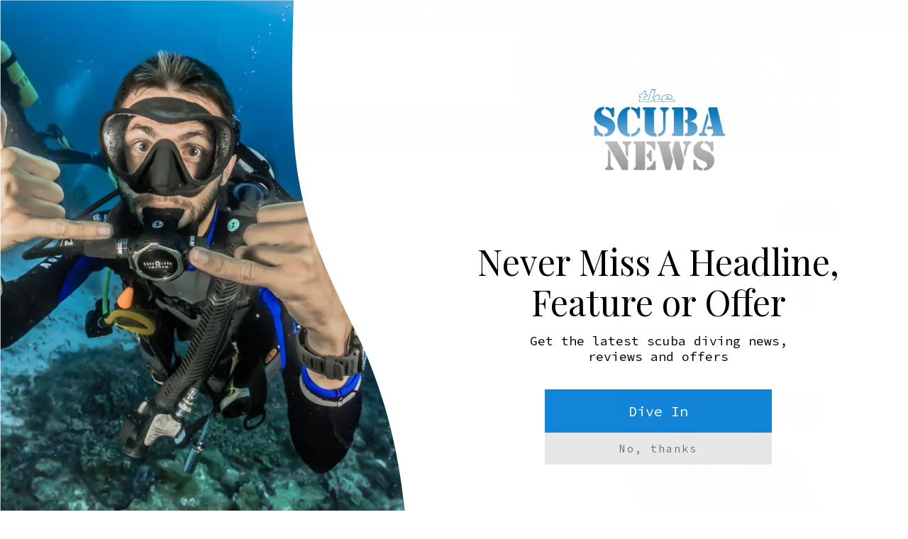

--- FILE ---
content_type: text/html; charset=UTF-8
request_url: https://www.thescubanews.com/tag/deep-seabed-mining/
body_size: 19678
content:
<!DOCTYPE html>
<html lang="en-US"
 xmlns:fb="http://ogp.me/ns/fb#" class="s-light site-s-light">

<head>

	<meta charset="UTF-8" />
	<meta name="viewport" content="width=device-width, initial-scale=1" />
	<meta name='robots' content='index, follow, max-image-preview:large, max-snippet:-1, max-video-preview:-1' />

	<!-- This site is optimized with the Yoast SEO plugin v26.7 - https://yoast.com/wordpress/plugins/seo/ -->
	<title>Deep Seabed mining - The Scuba News</title><link rel="preload" as="font" href="https://www.thescubanews.com/wp-content/themes/smart-mag/css/icons/fonts/ts-icons.woff2?v3.2" type="font/woff2" crossorigin="anonymous" />
	<link rel="canonical" href="https://www.thescubanews.com/tag/deep-seabed-mining/" />
	<meta property="og:locale" content="en_US" />
	<meta property="og:type" content="article" />
	<meta property="og:title" content="Deep Seabed mining - The Scuba News" />
	<meta property="og:url" content="https://www.thescubanews.com/tag/deep-seabed-mining/" />
	<meta property="og:site_name" content="The Scuba News" />
	<meta property="og:image" content="https://www.thescubanews.com/wp-content/uploads/2021/11/scuba-news-400400-hires.jpg" />
	<meta property="og:image:width" content="400" />
	<meta property="og:image:height" content="400" />
	<meta property="og:image:type" content="image/jpeg" />
	<meta name="twitter:card" content="summary_large_image" />
	<meta name="twitter:site" content="@TheScubaNews" />
	<script type="application/ld+json" class="yoast-schema-graph">{"@context":"https://schema.org","@graph":[{"@type":"CollectionPage","@id":"https://www.thescubanews.com/tag/deep-seabed-mining/","url":"https://www.thescubanews.com/tag/deep-seabed-mining/","name":"Deep Seabed mining - The Scuba News","isPartOf":{"@id":"https://www.thescubanews.com/#website"},"primaryImageOfPage":{"@id":"https://www.thescubanews.com/tag/deep-seabed-mining/#primaryimage"},"image":{"@id":"https://www.thescubanews.com/tag/deep-seabed-mining/#primaryimage"},"thumbnailUrl":"https://www.thescubanews.com/wp-content/uploads/2022/02/person-typing-24-02-2022-1.jpg","breadcrumb":{"@id":"https://www.thescubanews.com/tag/deep-seabed-mining/#breadcrumb"},"inLanguage":"en-US"},{"@type":"ImageObject","inLanguage":"en-US","@id":"https://www.thescubanews.com/tag/deep-seabed-mining/#primaryimage","url":"https://www.thescubanews.com/wp-content/uploads/2022/02/person-typing-24-02-2022-1.jpg","contentUrl":"https://www.thescubanews.com/wp-content/uploads/2022/02/person-typing-24-02-2022-1.jpg","width":1200,"height":801,"caption":"Photo by Scott Graham on Unsplash"},{"@type":"BreadcrumbList","@id":"https://www.thescubanews.com/tag/deep-seabed-mining/#breadcrumb","itemListElement":[{"@type":"ListItem","position":1,"name":"Home","item":"https://www.thescubanews.com/"},{"@type":"ListItem","position":2,"name":"Deep Seabed mining"}]},{"@type":"WebSite","@id":"https://www.thescubanews.com/#website","url":"https://www.thescubanews.com/","name":"The Scuba News","description":"Everything from the world of scuba diving","publisher":{"@id":"https://www.thescubanews.com/#organization"},"potentialAction":[{"@type":"SearchAction","target":{"@type":"EntryPoint","urlTemplate":"https://www.thescubanews.com/?s={search_term_string}"},"query-input":{"@type":"PropertyValueSpecification","valueRequired":true,"valueName":"search_term_string"}}],"inLanguage":"en-US"},{"@type":"Organization","@id":"https://www.thescubanews.com/#organization","name":"The Scuba News","url":"https://www.thescubanews.com/","logo":{"@type":"ImageObject","inLanguage":"en-US","@id":"https://www.thescubanews.com/#/schema/logo/image/","url":"https://www.thescubanews.com/wp-content/uploads/2021/11/scuba-news-400400-hires.jpg","contentUrl":"https://www.thescubanews.com/wp-content/uploads/2021/11/scuba-news-400400-hires.jpg","width":400,"height":400,"caption":"The Scuba News"},"image":{"@id":"https://www.thescubanews.com/#/schema/logo/image/"},"sameAs":["https://www.facebook.com/TheScubaNews","https://x.com/TheScubaNews","https://www.instagram.com/TheScubaNews"]}]}</script>
	<!-- / Yoast SEO plugin. -->


<link rel='dns-prefetch' href='//stats.wp.com' />
<link rel='dns-prefetch' href='//fonts.googleapis.com' />
<link rel='dns-prefetch' href='//jetpack.wordpress.com' />
<link rel='dns-prefetch' href='//s0.wp.com' />
<link rel='dns-prefetch' href='//public-api.wordpress.com' />
<link rel='dns-prefetch' href='//0.gravatar.com' />
<link rel='dns-prefetch' href='//1.gravatar.com' />
<link rel='dns-prefetch' href='//2.gravatar.com' />
<link rel="alternate" type="application/rss+xml" title="The Scuba News &raquo; Feed" href="https://www.thescubanews.com/feed/" />
<link rel="alternate" type="application/rss+xml" title="The Scuba News &raquo; Comments Feed" href="https://www.thescubanews.com/comments/feed/" />
<link rel="alternate" type="text/calendar" title="The Scuba News &raquo; iCal Feed" href="https://www.thescubanews.com/events/?ical=1" />
<link rel="alternate" type="application/rss+xml" title="The Scuba News &raquo; Deep Seabed mining Tag Feed" href="https://www.thescubanews.com/tag/deep-seabed-mining/feed/" />
		<!-- This site uses the Google Analytics by MonsterInsights plugin v9.11.1 - Using Analytics tracking - https://www.monsterinsights.com/ -->
							<script src="//www.googletagmanager.com/gtag/js?id=G-Q0P72K1EL2"  data-cfasync="false" data-wpfc-render="false" type="text/javascript" async></script>
			<script data-cfasync="false" data-wpfc-render="false" type="text/javascript">
				var mi_version = '9.11.1';
				var mi_track_user = true;
				var mi_no_track_reason = '';
								var MonsterInsightsDefaultLocations = {"page_location":"https:\/\/www.thescubanews.com\/tag\/deep-seabed-mining\/"};
								MonsterInsightsDefaultLocations.page_location = window.location.href;
								if ( typeof MonsterInsightsPrivacyGuardFilter === 'function' ) {
					var MonsterInsightsLocations = (typeof MonsterInsightsExcludeQuery === 'object') ? MonsterInsightsPrivacyGuardFilter( MonsterInsightsExcludeQuery ) : MonsterInsightsPrivacyGuardFilter( MonsterInsightsDefaultLocations );
				} else {
					var MonsterInsightsLocations = (typeof MonsterInsightsExcludeQuery === 'object') ? MonsterInsightsExcludeQuery : MonsterInsightsDefaultLocations;
				}

								var disableStrs = [
										'ga-disable-G-Q0P72K1EL2',
									];

				/* Function to detect opted out users */
				function __gtagTrackerIsOptedOut() {
					for (var index = 0; index < disableStrs.length; index++) {
						if (document.cookie.indexOf(disableStrs[index] + '=true') > -1) {
							return true;
						}
					}

					return false;
				}

				/* Disable tracking if the opt-out cookie exists. */
				if (__gtagTrackerIsOptedOut()) {
					for (var index = 0; index < disableStrs.length; index++) {
						window[disableStrs[index]] = true;
					}
				}

				/* Opt-out function */
				function __gtagTrackerOptout() {
					for (var index = 0; index < disableStrs.length; index++) {
						document.cookie = disableStrs[index] + '=true; expires=Thu, 31 Dec 2099 23:59:59 UTC; path=/';
						window[disableStrs[index]] = true;
					}
				}

				if ('undefined' === typeof gaOptout) {
					function gaOptout() {
						__gtagTrackerOptout();
					}
				}
								window.dataLayer = window.dataLayer || [];

				window.MonsterInsightsDualTracker = {
					helpers: {},
					trackers: {},
				};
				if (mi_track_user) {
					function __gtagDataLayer() {
						dataLayer.push(arguments);
					}

					function __gtagTracker(type, name, parameters) {
						if (!parameters) {
							parameters = {};
						}

						if (parameters.send_to) {
							__gtagDataLayer.apply(null, arguments);
							return;
						}

						if (type === 'event') {
														parameters.send_to = monsterinsights_frontend.v4_id;
							var hookName = name;
							if (typeof parameters['event_category'] !== 'undefined') {
								hookName = parameters['event_category'] + ':' + name;
							}

							if (typeof MonsterInsightsDualTracker.trackers[hookName] !== 'undefined') {
								MonsterInsightsDualTracker.trackers[hookName](parameters);
							} else {
								__gtagDataLayer('event', name, parameters);
							}
							
						} else {
							__gtagDataLayer.apply(null, arguments);
						}
					}

					__gtagTracker('js', new Date());
					__gtagTracker('set', {
						'developer_id.dZGIzZG': true,
											});
					if ( MonsterInsightsLocations.page_location ) {
						__gtagTracker('set', MonsterInsightsLocations);
					}
										__gtagTracker('config', 'G-Q0P72K1EL2', {"forceSSL":"true","link_attribution":"true"} );
										window.gtag = __gtagTracker;										(function () {
						/* https://developers.google.com/analytics/devguides/collection/analyticsjs/ */
						/* ga and __gaTracker compatibility shim. */
						var noopfn = function () {
							return null;
						};
						var newtracker = function () {
							return new Tracker();
						};
						var Tracker = function () {
							return null;
						};
						var p = Tracker.prototype;
						p.get = noopfn;
						p.set = noopfn;
						p.send = function () {
							var args = Array.prototype.slice.call(arguments);
							args.unshift('send');
							__gaTracker.apply(null, args);
						};
						var __gaTracker = function () {
							var len = arguments.length;
							if (len === 0) {
								return;
							}
							var f = arguments[len - 1];
							if (typeof f !== 'object' || f === null || typeof f.hitCallback !== 'function') {
								if ('send' === arguments[0]) {
									var hitConverted, hitObject = false, action;
									if ('event' === arguments[1]) {
										if ('undefined' !== typeof arguments[3]) {
											hitObject = {
												'eventAction': arguments[3],
												'eventCategory': arguments[2],
												'eventLabel': arguments[4],
												'value': arguments[5] ? arguments[5] : 1,
											}
										}
									}
									if ('pageview' === arguments[1]) {
										if ('undefined' !== typeof arguments[2]) {
											hitObject = {
												'eventAction': 'page_view',
												'page_path': arguments[2],
											}
										}
									}
									if (typeof arguments[2] === 'object') {
										hitObject = arguments[2];
									}
									if (typeof arguments[5] === 'object') {
										Object.assign(hitObject, arguments[5]);
									}
									if ('undefined' !== typeof arguments[1].hitType) {
										hitObject = arguments[1];
										if ('pageview' === hitObject.hitType) {
											hitObject.eventAction = 'page_view';
										}
									}
									if (hitObject) {
										action = 'timing' === arguments[1].hitType ? 'timing_complete' : hitObject.eventAction;
										hitConverted = mapArgs(hitObject);
										__gtagTracker('event', action, hitConverted);
									}
								}
								return;
							}

							function mapArgs(args) {
								var arg, hit = {};
								var gaMap = {
									'eventCategory': 'event_category',
									'eventAction': 'event_action',
									'eventLabel': 'event_label',
									'eventValue': 'event_value',
									'nonInteraction': 'non_interaction',
									'timingCategory': 'event_category',
									'timingVar': 'name',
									'timingValue': 'value',
									'timingLabel': 'event_label',
									'page': 'page_path',
									'location': 'page_location',
									'title': 'page_title',
									'referrer' : 'page_referrer',
								};
								for (arg in args) {
																		if (!(!args.hasOwnProperty(arg) || !gaMap.hasOwnProperty(arg))) {
										hit[gaMap[arg]] = args[arg];
									} else {
										hit[arg] = args[arg];
									}
								}
								return hit;
							}

							try {
								f.hitCallback();
							} catch (ex) {
							}
						};
						__gaTracker.create = newtracker;
						__gaTracker.getByName = newtracker;
						__gaTracker.getAll = function () {
							return [];
						};
						__gaTracker.remove = noopfn;
						__gaTracker.loaded = true;
						window['__gaTracker'] = __gaTracker;
					})();
									} else {
										console.log("");
					(function () {
						function __gtagTracker() {
							return null;
						}

						window['__gtagTracker'] = __gtagTracker;
						window['gtag'] = __gtagTracker;
					})();
									}
			</script>
							<!-- / Google Analytics by MonsterInsights -->
		<style id='wp-img-auto-sizes-contain-inline-css' type='text/css'>
img:is([sizes=auto i],[sizes^="auto," i]){contain-intrinsic-size:3000px 1500px}
/*# sourceURL=wp-img-auto-sizes-contain-inline-css */
</style>
<link rel='stylesheet' id='formidable-css' href='https://www.thescubanews.com/wp-content/plugins/formidable/css/formidableforms1.css?ver=1223714' type='text/css' media='all' />
<style id='wp-emoji-styles-inline-css' type='text/css'>

	img.wp-smiley, img.emoji {
		display: inline !important;
		border: none !important;
		box-shadow: none !important;
		height: 1em !important;
		width: 1em !important;
		margin: 0 0.07em !important;
		vertical-align: -0.1em !important;
		background: none !important;
		padding: 0 !important;
	}
/*# sourceURL=wp-emoji-styles-inline-css */
</style>
<link rel='stylesheet' id='wp-block-library-css' href='https://www.thescubanews.com/wp-includes/css/dist/block-library/style.min.css?ver=6.9' type='text/css' media='all' />
<style id='classic-theme-styles-inline-css' type='text/css'>
/*! This file is auto-generated */
.wp-block-button__link{color:#fff;background-color:#32373c;border-radius:9999px;box-shadow:none;text-decoration:none;padding:calc(.667em + 2px) calc(1.333em + 2px);font-size:1.125em}.wp-block-file__button{background:#32373c;color:#fff;text-decoration:none}
/*# sourceURL=/wp-includes/css/classic-themes.min.css */
</style>
<link rel='stylesheet' id='mediaelement-css' href='https://www.thescubanews.com/wp-includes/js/mediaelement/mediaelementplayer-legacy.min.css?ver=4.2.17' type='text/css' media='all' />
<link rel='stylesheet' id='wp-mediaelement-css' href='https://www.thescubanews.com/wp-includes/js/mediaelement/wp-mediaelement.min.css?ver=6.9' type='text/css' media='all' />
<style id='jetpack-sharing-buttons-style-inline-css' type='text/css'>
.jetpack-sharing-buttons__services-list{display:flex;flex-direction:row;flex-wrap:wrap;gap:0;list-style-type:none;margin:5px;padding:0}.jetpack-sharing-buttons__services-list.has-small-icon-size{font-size:12px}.jetpack-sharing-buttons__services-list.has-normal-icon-size{font-size:16px}.jetpack-sharing-buttons__services-list.has-large-icon-size{font-size:24px}.jetpack-sharing-buttons__services-list.has-huge-icon-size{font-size:36px}@media print{.jetpack-sharing-buttons__services-list{display:none!important}}.editor-styles-wrapper .wp-block-jetpack-sharing-buttons{gap:0;padding-inline-start:0}ul.jetpack-sharing-buttons__services-list.has-background{padding:1.25em 2.375em}
/*# sourceURL=https://www.thescubanews.com/wp-content/plugins/jetpack/_inc/blocks/sharing-buttons/view.css */
</style>
<link rel='stylesheet' id='mpp_gutenberg-css' href='https://www.thescubanews.com/wp-content/plugins/metronet-profile-picture/dist/blocks.style.build.css?ver=2.6.3' type='text/css' media='all' />
<style id='global-styles-inline-css' type='text/css'>
:root{--wp--preset--aspect-ratio--square: 1;--wp--preset--aspect-ratio--4-3: 4/3;--wp--preset--aspect-ratio--3-4: 3/4;--wp--preset--aspect-ratio--3-2: 3/2;--wp--preset--aspect-ratio--2-3: 2/3;--wp--preset--aspect-ratio--16-9: 16/9;--wp--preset--aspect-ratio--9-16: 9/16;--wp--preset--color--black: #000000;--wp--preset--color--cyan-bluish-gray: #abb8c3;--wp--preset--color--white: #ffffff;--wp--preset--color--pale-pink: #f78da7;--wp--preset--color--vivid-red: #cf2e2e;--wp--preset--color--luminous-vivid-orange: #ff6900;--wp--preset--color--luminous-vivid-amber: #fcb900;--wp--preset--color--light-green-cyan: #7bdcb5;--wp--preset--color--vivid-green-cyan: #00d084;--wp--preset--color--pale-cyan-blue: #8ed1fc;--wp--preset--color--vivid-cyan-blue: #0693e3;--wp--preset--color--vivid-purple: #9b51e0;--wp--preset--gradient--vivid-cyan-blue-to-vivid-purple: linear-gradient(135deg,rgb(6,147,227) 0%,rgb(155,81,224) 100%);--wp--preset--gradient--light-green-cyan-to-vivid-green-cyan: linear-gradient(135deg,rgb(122,220,180) 0%,rgb(0,208,130) 100%);--wp--preset--gradient--luminous-vivid-amber-to-luminous-vivid-orange: linear-gradient(135deg,rgb(252,185,0) 0%,rgb(255,105,0) 100%);--wp--preset--gradient--luminous-vivid-orange-to-vivid-red: linear-gradient(135deg,rgb(255,105,0) 0%,rgb(207,46,46) 100%);--wp--preset--gradient--very-light-gray-to-cyan-bluish-gray: linear-gradient(135deg,rgb(238,238,238) 0%,rgb(169,184,195) 100%);--wp--preset--gradient--cool-to-warm-spectrum: linear-gradient(135deg,rgb(74,234,220) 0%,rgb(151,120,209) 20%,rgb(207,42,186) 40%,rgb(238,44,130) 60%,rgb(251,105,98) 80%,rgb(254,248,76) 100%);--wp--preset--gradient--blush-light-purple: linear-gradient(135deg,rgb(255,206,236) 0%,rgb(152,150,240) 100%);--wp--preset--gradient--blush-bordeaux: linear-gradient(135deg,rgb(254,205,165) 0%,rgb(254,45,45) 50%,rgb(107,0,62) 100%);--wp--preset--gradient--luminous-dusk: linear-gradient(135deg,rgb(255,203,112) 0%,rgb(199,81,192) 50%,rgb(65,88,208) 100%);--wp--preset--gradient--pale-ocean: linear-gradient(135deg,rgb(255,245,203) 0%,rgb(182,227,212) 50%,rgb(51,167,181) 100%);--wp--preset--gradient--electric-grass: linear-gradient(135deg,rgb(202,248,128) 0%,rgb(113,206,126) 100%);--wp--preset--gradient--midnight: linear-gradient(135deg,rgb(2,3,129) 0%,rgb(40,116,252) 100%);--wp--preset--font-size--small: 13px;--wp--preset--font-size--medium: 20px;--wp--preset--font-size--large: 36px;--wp--preset--font-size--x-large: 42px;--wp--preset--spacing--20: 0.44rem;--wp--preset--spacing--30: 0.67rem;--wp--preset--spacing--40: 1rem;--wp--preset--spacing--50: 1.5rem;--wp--preset--spacing--60: 2.25rem;--wp--preset--spacing--70: 3.38rem;--wp--preset--spacing--80: 5.06rem;--wp--preset--shadow--natural: 6px 6px 9px rgba(0, 0, 0, 0.2);--wp--preset--shadow--deep: 12px 12px 50px rgba(0, 0, 0, 0.4);--wp--preset--shadow--sharp: 6px 6px 0px rgba(0, 0, 0, 0.2);--wp--preset--shadow--outlined: 6px 6px 0px -3px rgb(255, 255, 255), 6px 6px rgb(0, 0, 0);--wp--preset--shadow--crisp: 6px 6px 0px rgb(0, 0, 0);}:where(.is-layout-flex){gap: 0.5em;}:where(.is-layout-grid){gap: 0.5em;}body .is-layout-flex{display: flex;}.is-layout-flex{flex-wrap: wrap;align-items: center;}.is-layout-flex > :is(*, div){margin: 0;}body .is-layout-grid{display: grid;}.is-layout-grid > :is(*, div){margin: 0;}:where(.wp-block-columns.is-layout-flex){gap: 2em;}:where(.wp-block-columns.is-layout-grid){gap: 2em;}:where(.wp-block-post-template.is-layout-flex){gap: 1.25em;}:where(.wp-block-post-template.is-layout-grid){gap: 1.25em;}.has-black-color{color: var(--wp--preset--color--black) !important;}.has-cyan-bluish-gray-color{color: var(--wp--preset--color--cyan-bluish-gray) !important;}.has-white-color{color: var(--wp--preset--color--white) !important;}.has-pale-pink-color{color: var(--wp--preset--color--pale-pink) !important;}.has-vivid-red-color{color: var(--wp--preset--color--vivid-red) !important;}.has-luminous-vivid-orange-color{color: var(--wp--preset--color--luminous-vivid-orange) !important;}.has-luminous-vivid-amber-color{color: var(--wp--preset--color--luminous-vivid-amber) !important;}.has-light-green-cyan-color{color: var(--wp--preset--color--light-green-cyan) !important;}.has-vivid-green-cyan-color{color: var(--wp--preset--color--vivid-green-cyan) !important;}.has-pale-cyan-blue-color{color: var(--wp--preset--color--pale-cyan-blue) !important;}.has-vivid-cyan-blue-color{color: var(--wp--preset--color--vivid-cyan-blue) !important;}.has-vivid-purple-color{color: var(--wp--preset--color--vivid-purple) !important;}.has-black-background-color{background-color: var(--wp--preset--color--black) !important;}.has-cyan-bluish-gray-background-color{background-color: var(--wp--preset--color--cyan-bluish-gray) !important;}.has-white-background-color{background-color: var(--wp--preset--color--white) !important;}.has-pale-pink-background-color{background-color: var(--wp--preset--color--pale-pink) !important;}.has-vivid-red-background-color{background-color: var(--wp--preset--color--vivid-red) !important;}.has-luminous-vivid-orange-background-color{background-color: var(--wp--preset--color--luminous-vivid-orange) !important;}.has-luminous-vivid-amber-background-color{background-color: var(--wp--preset--color--luminous-vivid-amber) !important;}.has-light-green-cyan-background-color{background-color: var(--wp--preset--color--light-green-cyan) !important;}.has-vivid-green-cyan-background-color{background-color: var(--wp--preset--color--vivid-green-cyan) !important;}.has-pale-cyan-blue-background-color{background-color: var(--wp--preset--color--pale-cyan-blue) !important;}.has-vivid-cyan-blue-background-color{background-color: var(--wp--preset--color--vivid-cyan-blue) !important;}.has-vivid-purple-background-color{background-color: var(--wp--preset--color--vivid-purple) !important;}.has-black-border-color{border-color: var(--wp--preset--color--black) !important;}.has-cyan-bluish-gray-border-color{border-color: var(--wp--preset--color--cyan-bluish-gray) !important;}.has-white-border-color{border-color: var(--wp--preset--color--white) !important;}.has-pale-pink-border-color{border-color: var(--wp--preset--color--pale-pink) !important;}.has-vivid-red-border-color{border-color: var(--wp--preset--color--vivid-red) !important;}.has-luminous-vivid-orange-border-color{border-color: var(--wp--preset--color--luminous-vivid-orange) !important;}.has-luminous-vivid-amber-border-color{border-color: var(--wp--preset--color--luminous-vivid-amber) !important;}.has-light-green-cyan-border-color{border-color: var(--wp--preset--color--light-green-cyan) !important;}.has-vivid-green-cyan-border-color{border-color: var(--wp--preset--color--vivid-green-cyan) !important;}.has-pale-cyan-blue-border-color{border-color: var(--wp--preset--color--pale-cyan-blue) !important;}.has-vivid-cyan-blue-border-color{border-color: var(--wp--preset--color--vivid-cyan-blue) !important;}.has-vivid-purple-border-color{border-color: var(--wp--preset--color--vivid-purple) !important;}.has-vivid-cyan-blue-to-vivid-purple-gradient-background{background: var(--wp--preset--gradient--vivid-cyan-blue-to-vivid-purple) !important;}.has-light-green-cyan-to-vivid-green-cyan-gradient-background{background: var(--wp--preset--gradient--light-green-cyan-to-vivid-green-cyan) !important;}.has-luminous-vivid-amber-to-luminous-vivid-orange-gradient-background{background: var(--wp--preset--gradient--luminous-vivid-amber-to-luminous-vivid-orange) !important;}.has-luminous-vivid-orange-to-vivid-red-gradient-background{background: var(--wp--preset--gradient--luminous-vivid-orange-to-vivid-red) !important;}.has-very-light-gray-to-cyan-bluish-gray-gradient-background{background: var(--wp--preset--gradient--very-light-gray-to-cyan-bluish-gray) !important;}.has-cool-to-warm-spectrum-gradient-background{background: var(--wp--preset--gradient--cool-to-warm-spectrum) !important;}.has-blush-light-purple-gradient-background{background: var(--wp--preset--gradient--blush-light-purple) !important;}.has-blush-bordeaux-gradient-background{background: var(--wp--preset--gradient--blush-bordeaux) !important;}.has-luminous-dusk-gradient-background{background: var(--wp--preset--gradient--luminous-dusk) !important;}.has-pale-ocean-gradient-background{background: var(--wp--preset--gradient--pale-ocean) !important;}.has-electric-grass-gradient-background{background: var(--wp--preset--gradient--electric-grass) !important;}.has-midnight-gradient-background{background: var(--wp--preset--gradient--midnight) !important;}.has-small-font-size{font-size: var(--wp--preset--font-size--small) !important;}.has-medium-font-size{font-size: var(--wp--preset--font-size--medium) !important;}.has-large-font-size{font-size: var(--wp--preset--font-size--large) !important;}.has-x-large-font-size{font-size: var(--wp--preset--font-size--x-large) !important;}
:where(.wp-block-post-template.is-layout-flex){gap: 1.25em;}:where(.wp-block-post-template.is-layout-grid){gap: 1.25em;}
:where(.wp-block-term-template.is-layout-flex){gap: 1.25em;}:where(.wp-block-term-template.is-layout-grid){gap: 1.25em;}
:where(.wp-block-columns.is-layout-flex){gap: 2em;}:where(.wp-block-columns.is-layout-grid){gap: 2em;}
:root :where(.wp-block-pullquote){font-size: 1.5em;line-height: 1.6;}
/*# sourceURL=global-styles-inline-css */
</style>
<link rel='stylesheet' id='tribe-events-v2-single-skeleton-css' href='https://www.thescubanews.com/wp-content/plugins/the-events-calendar/build/css/tribe-events-single-skeleton.css?ver=6.15.13.1' type='text/css' media='all' />
<link rel='stylesheet' id='tribe-events-v2-single-skeleton-full-css' href='https://www.thescubanews.com/wp-content/plugins/the-events-calendar/build/css/tribe-events-single-full.css?ver=6.15.13.1' type='text/css' media='all' />
<link rel='stylesheet' id='tec-events-elementor-widgets-base-styles-css' href='https://www.thescubanews.com/wp-content/plugins/the-events-calendar/build/css/integrations/plugins/elementor/widgets/widget-base.css?ver=6.15.13.1' type='text/css' media='all' />
<link rel='stylesheet' id='smartmag-core-css' href='https://www.thescubanews.com/wp-content/themes/smart-mag/style.css?ver=10.3.2' type='text/css' media='all' />
<link rel='stylesheet' id='smartmag-fonts-css' href='https://fonts.googleapis.com/css?family=Open+Sans%3A400%2C400i%2C600%2C700%7CRoboto+Slab%3A400%2C500' type='text/css' media='all' />
<link rel='stylesheet' id='smartmag-magnific-popup-css' href='https://www.thescubanews.com/wp-content/themes/smart-mag/css/lightbox.css?ver=10.3.2' type='text/css' media='all' />
<link rel='stylesheet' id='font-awesome4-css' href='https://www.thescubanews.com/wp-content/themes/smart-mag/css/fontawesome/css/font-awesome.min.css?ver=10.3.2' type='text/css' media='all' />
<link rel='stylesheet' id='smartmag-icons-css' href='https://www.thescubanews.com/wp-content/themes/smart-mag/css/icons/icons.css?ver=10.3.2' type='text/css' media='all' />
<link rel='stylesheet' id='smartmag-skin-css' href='https://www.thescubanews.com/wp-content/themes/smart-mag/css/skin-classic.css?ver=10.3.2' type='text/css' media='all' />
<style id='smartmag-skin-inline-css' type='text/css'>
:root { --c-main: #1e73be;
--c-main-rgb: 30,115,190;
--main-width: 1078px; }
.smart-head-main .smart-head-top { background-color: #1e73be; }
.smart-head-main .smart-head-bot { background-color: #1e73be; }
.s-light .sub-cats { background-color: #1e73be; }
.s-dark .navigation { --c-nav-drop-bg: #1e73be; --c-nav-drop-hov-bg: #1e73be; --c-nav-drop-sep: #00379e; }
.s-dark .sub-cats { background-color: #1e73be; }
.smart-head-mobile .smart-head-mid { border-top-width: 3px; }
.trending-ticker .heading { color: #ffffff; }
.loop-grid .ratio-is-custom { padding-bottom: calc(100% / 1.88); }
.loop-list .ratio-is-custom { padding-bottom: calc(100% / 1.88); }
.list-post { --list-p-media-width: 40%; --list-p-media-max-width: 85%; }
.list-post .media:not(i) { --list-p-media-max-width: 40%; }
.loop-small .ratio-is-custom { padding-bottom: calc(100% / 1.149); }
.loop-small .media:not(i) { max-width: 75px; }
.single .featured .ratio-is-custom { padding-bottom: calc(100% / 2); }
.entry-content { font-size: 17px; --c-a: #1e73be; }
.post-content h6 { font-size: 12px; }


.term-color-21 { --c-main: #dd3333; }
.navigation .menu-cat-21 { --c-term: #dd3333; }


body.category-17,
body.post-cat-17 { 
--c-main: #1e73be; 
}


.term-color-17 { --c-main: #56a332; }
.navigation .menu-cat-17 { --c-term: #56a332; }

/*# sourceURL=smartmag-skin-inline-css */
</style>
<script type="text/javascript" id="smartmag-lazy-inline-js-after">
/* <![CDATA[ */
/**
 * @copyright ThemeSphere
 * @preserve
 */
var BunyadLazy={};BunyadLazy.load=function(){function a(e,n){var t={};e.dataset.bgset&&e.dataset.sizes?(t.sizes=e.dataset.sizes,t.srcset=e.dataset.bgset):t.src=e.dataset.bgsrc,function(t){var a=t.dataset.ratio;if(0<a){const e=t.parentElement;if(e.classList.contains("media-ratio")){const n=e.style;n.getPropertyValue("--a-ratio")||(n.paddingBottom=100/a+"%")}}}(e);var a,o=document.createElement("img");for(a in o.onload=function(){var t="url('"+(o.currentSrc||o.src)+"')",a=e.style;a.backgroundImage!==t&&requestAnimationFrame(()=>{a.backgroundImage=t,n&&n()}),o.onload=null,o.onerror=null,o=null},o.onerror=o.onload,t)o.setAttribute(a,t[a]);o&&o.complete&&0<o.naturalWidth&&o.onload&&o.onload()}function e(t){t.dataset.loaded||a(t,()=>{document.dispatchEvent(new Event("lazyloaded")),t.dataset.loaded=1})}function n(t){"complete"===document.readyState?t():window.addEventListener("load",t)}return{initEarly:function(){var t,a=()=>{document.querySelectorAll(".img.bg-cover:not(.lazyload)").forEach(e)};"complete"!==document.readyState?(t=setInterval(a,150),n(()=>{a(),clearInterval(t)})):a()},callOnLoad:n,initBgImages:function(t){t&&n(()=>{document.querySelectorAll(".img.bg-cover").forEach(e)})},bgLoad:a}}(),BunyadLazy.load.initEarly();
//# sourceURL=smartmag-lazy-inline-js-after
/* ]]> */
</script>
<script type="text/javascript" src="https://www.thescubanews.com/wp-content/plugins/google-analytics-for-wordpress/assets/js/frontend-gtag.min.js?ver=9.11.1" id="monsterinsights-frontend-script-js" async="async" data-wp-strategy="async"></script>
<script data-cfasync="false" data-wpfc-render="false" type="text/javascript" id='monsterinsights-frontend-script-js-extra'>/* <![CDATA[ */
var monsterinsights_frontend = {"js_events_tracking":"true","download_extensions":"doc,pdf,ppt,zip,xls,docx,pptx,xlsx","inbound_paths":"[{\"path\":\"\\\/go\\\/\",\"label\":\"affiliate\"},{\"path\":\"\\\/recommend\\\/\",\"label\":\"affiliate\"}]","home_url":"https:\/\/www.thescubanews.com","hash_tracking":"false","v4_id":"G-Q0P72K1EL2"};/* ]]> */
</script>
<script type="text/javascript" src="https://www.thescubanews.com/wp-includes/js/jquery/jquery.min.js?ver=3.7.1" id="jquery-core-js"></script>
<script type="text/javascript" src="https://www.thescubanews.com/wp-includes/js/jquery/jquery-migrate.min.js?ver=3.4.1" id="jquery-migrate-js"></script>
<link rel="https://api.w.org/" href="https://www.thescubanews.com/wp-json/" /><link rel="alternate" title="JSON" type="application/json" href="https://www.thescubanews.com/wp-json/wp/v2/tags/14238" /><link rel="EditURI" type="application/rsd+xml" title="RSD" href="https://www.thescubanews.com/xmlrpc.php?rsd" />
<meta property="fb:app_id" content="599722240072081"/><meta name="tec-api-version" content="v1"><meta name="tec-api-origin" content="https://www.thescubanews.com"><link rel="alternate" href="https://www.thescubanews.com/wp-json/tribe/events/v1/events/?tags=deep-seabed-mining" /><script>document.documentElement.className += " js";</script>
	<style>img#wpstats{display:none}</style>
		
		<script>
		var BunyadSchemeKey = 'bunyad-scheme';
		(() => {
			const d = document.documentElement;
			const c = d.classList;
			var scheme = localStorage.getItem(BunyadSchemeKey);
			
			if (scheme) {
				d.dataset.origClass = c;
				scheme === 'dark' ? c.remove('s-light', 'site-s-light') : c.remove('s-dark', 'site-s-dark');
				c.add('site-s-' + scheme, 's-' + scheme);
			}
		})();
		</script>
		<meta name="generator" content="Elementor 3.34.1; features: e_font_icon_svg, additional_custom_breakpoints; settings: css_print_method-external, google_font-enabled, font_display-swap">
			<style>
				.e-con.e-parent:nth-of-type(n+4):not(.e-lazyloaded):not(.e-no-lazyload),
				.e-con.e-parent:nth-of-type(n+4):not(.e-lazyloaded):not(.e-no-lazyload) * {
					background-image: none !important;
				}
				@media screen and (max-height: 1024px) {
					.e-con.e-parent:nth-of-type(n+3):not(.e-lazyloaded):not(.e-no-lazyload),
					.e-con.e-parent:nth-of-type(n+3):not(.e-lazyloaded):not(.e-no-lazyload) * {
						background-image: none !important;
					}
				}
				@media screen and (max-height: 640px) {
					.e-con.e-parent:nth-of-type(n+2):not(.e-lazyloaded):not(.e-no-lazyload),
					.e-con.e-parent:nth-of-type(n+2):not(.e-lazyloaded):not(.e-no-lazyload) * {
						background-image: none !important;
					}
				}
			</style>
			<script async src="https://pagead2.googlesyndication.com/pagead/js/adsbygoogle.js?client=ca-pub-0772443736774160"
     crossorigin="anonymous"></script>

</head>

<body class="archive tag tag-deep-seabed-mining tag-14238 wp-theme-smart-mag tribe-no-js right-sidebar has-lb has-lb-sm ts-img-hov-fade has-sb-sep layout-normal elementor-default elementor-kit-35873">



<div class="main-wrap">

	
<div class="off-canvas-backdrop"></div>
<div class="mobile-menu-container off-canvas s-dark hide-menu-lg" id="off-canvas">

	<div class="off-canvas-head">
		<a href="#" class="close">
			<span class="visuallyhidden">Close Menu</span>
			<i class="tsi tsi-times"></i>
		</a>

		<div class="ts-logo">
					</div>
	</div>

	<div class="off-canvas-content">

					<ul class="mobile-menu"></ul>
		
		
		
		<div class="spc-social-block spc-social spc-social-b smart-head-social">
		
			
				<a href="https://www.facebook.com/TheScubaNews" class="link service s-facebook" target="_blank" rel="nofollow noopener">
					<i class="icon tsi tsi-facebook"></i>					<span class="visuallyhidden">Facebook</span>
				</a>
									
			
				<a href="https://www.twitter.com/TheScubaNews" class="link service s-twitter" target="_blank" rel="nofollow noopener">
					<i class="icon tsi tsi-twitter"></i>					<span class="visuallyhidden">X (Twitter)</span>
				</a>
									
			
				<a href="https://www.instagram.com/TheScubaNews" class="link service s-instagram" target="_blank" rel="nofollow noopener">
					<i class="icon tsi tsi-instagram"></i>					<span class="visuallyhidden">Instagram</span>
				</a>
									
			
		</div>

		
	</div>

</div>
<div class="smart-head smart-head-b smart-head-main" id="smart-head" data-sticky="bot" data-sticky-type="smart" data-sticky-full>
	
	<div class="smart-head-row smart-head-top s-dark smart-head-row-full">

		<div class="inner wrap">

							
				<div class="items items-left ">
				
<div class="trending-ticker" data-delay="8">
	<span class="heading">New</span>

	<ul>
				
			<li><a href="https://www.thescubanews.com/2026/01/16/what-divers-say-adventure-liveaboard-mexico/" class="post-link">What Divers Say: Adventure Liveaboard, Mexico</a></li>
		
				
			<li><a href="https://www.thescubanews.com/2026/01/16/search-continues-for-scientific-diver-missing-beneath-antarctic-ice/" class="post-link">Search Continues for Scientific Diver Missing Beneath Antarctic Ice</a></li>
		
				
			<li><a href="https://www.thescubanews.com/2026/01/16/france-suspends-intensive-search-for-missing-cave-diver-at-font-estramar/" class="post-link">France Suspends Intensive Search for Missing Cave Diver at Font-Estramar</a></li>
		
				
			<li><a href="https://www.thescubanews.com/2026/01/16/what-divers-should-do-immediately-after-an-accident-at-sea/" class="post-link">What Divers Should Do Immediately After an Accident at Sea</a></li>
		
				
			<li><a href="https://www.thescubanews.com/2026/01/15/deal-alert-save-17-on-the-gopro-hero-13-accessory-bundle-for-underwater-shooting/" class="post-link">Deal Alert: Save 17% on the GoPro Hero 13 Accessory Bundle for Underwater Shooting</a></li>
		
				
			<li><a href="https://www.thescubanews.com/2026/01/15/deep-love-stories-couples-who-met-while-diving/" class="post-link">Deep Love Stories: Couples Who Met While Diving</a></li>
		
				
			<li><a href="https://www.thescubanews.com/2026/01/14/what-age-is-too-old-for-scuba-diving/" class="post-link">What Age is Too Old for Scuba Diving?</a></li>
		
				
			<li><a href="https://www.thescubanews.com/2026/01/14/top-100-dive-destinations-as-voted-by-divers/" class="post-link">Top 100 Dive Destinations As Voted by Divers</a></li>
		
				
			</ul>
</div>
				</div>

							
				<div class="items items-center empty">
								</div>

							
				<div class="items items-right ">
				
		<div class="spc-social-block spc-social spc-social-c smart-head-social spc-social-colors spc-social-bg">
		
			
				<a href="https://www.facebook.com/TheScubaNews" class="link service s-facebook" target="_blank" rel="nofollow noopener">
					<i class="icon tsi tsi-facebook"></i>					<span class="visuallyhidden">Facebook</span>
				</a>
									
			
				<a href="https://www.twitter.com/TheScubaNews" class="link service s-twitter" target="_blank" rel="nofollow noopener">
					<i class="icon tsi tsi-twitter"></i>					<span class="visuallyhidden">X (Twitter)</span>
				</a>
									
			
				<a href="https://www.instagram.com/TheScubaNews" class="link service s-instagram" target="_blank" rel="nofollow noopener">
					<i class="icon tsi tsi-instagram"></i>					<span class="visuallyhidden">Instagram</span>
				</a>
									
			
				<a href="https://www.pinterest.com/TheScubaNews" class="link service s-pinterest" target="_blank" rel="nofollow noopener">
					<i class="icon tsi tsi-pinterest-p"></i>					<span class="visuallyhidden">Pinterest</span>
				</a>
									
			
				<a href="https://www.youtube.com/TheScubaNewsTV" class="link service s-youtube" target="_blank" rel="nofollow noopener">
					<i class="icon tsi tsi-youtube-play"></i>					<span class="visuallyhidden">YouTube</span>
				</a>
									
			
				<a href="http://linkedin.com/company/thescubanews/" class="link service s-linkedin" target="_blank" rel="nofollow noopener">
					<i class="icon tsi tsi-linkedin"></i>					<span class="visuallyhidden">LinkedIn</span>
				</a>
									
			
				<a href="https://www.tiktok.com/@thescubanews" class="link service s-tiktok" target="_blank" rel="nofollow noopener">
					<i class="icon tsi tsi-tiktok"></i>					<span class="visuallyhidden">TikTok</span>
				</a>
									
			
				<a href="https://www.threads.net/@thescubanews" class="link service s-threads" target="_blank" rel="nofollow noopener">
					<i class="icon tsi tsi-threads"></i>					<span class="visuallyhidden">Threads</span>
				</a>
									
			
				<a href="https://mastodon.social/@thescubanews" class="link service s-mastodon" target="_blank" rel="nofollow noopener">
					<i class="icon tsi tsi-mastodon"></i>					<span class="visuallyhidden">Mastodon</span>
				</a>
									
			
		</div>

		
	<a href="/contact-us/" class="ts-button ts-button-alt ts-button1">
		Contact	</a>

	<a href="/advertise/" class="ts-button ts-button-alt ts-button2">
		Advertise	</a>

	<a href="/destinations/" class="ts-button ts-button-alt ts-button3">
		Destinations	</a>
				</div>

						
		</div>
	</div>

	
	<div class="smart-head-row smart-head-mid is-light smart-head-row-full">

		<div class="inner wrap">

							
				<div class="items items-left ">
					<a href="https://www.thescubanews.com/" title="The Scuba News" rel="home" class="logo-link ts-logo logo-is-image">
		<span>
			
				
					<img src="https://www.thescubanews.com/wp-content/uploads/2013/04/scuba-news-logo2.png" class="logo-image" alt="The Scuba News" width="300" height="90"/>
									 
					</span>
	</a>				</div>

							
				<div class="items items-center empty">
								</div>

							
				<div class="items items-right ">
				
<div class="h-text h-text">
	<center><a href="https://www.curacaodivetravelguide.com/2026-curacao-dive-vacation-guide/full-view.html" target="_blank" rel="noopener"><img src="https://www.thescubanews.com/wp-content/uploads/2025/07/Curacao-Vacation-Guide-July-29-2025-3.gif" alt="Curacao Vacation Guide"  /></a></center></div>				</div>

						
		</div>
	</div>

	
	<div class="smart-head-row smart-head-bot smart-head-row-3 s-dark has-center-nav wrap">

		<div class="inner full">

							
				<div class="items items-left empty">
								</div>

							
				<div class="items items-center ">
					<div class="nav-wrap">
		<nav class="navigation navigation-main nav-hov-b">
			<ul id="menu-main-menu" class="menu"><li id="menu-item-31337" class="menu-item menu-item-type-post_type menu-item-object-page menu-item-home menu-item-31337"><a href="https://www.thescubanews.com/">Home</a></li>
<li id="menu-item-31338" class="menu-item menu-item-type-taxonomy menu-item-object-category menu-item-has-children menu-cat-3437 menu-item-31338"><a href="https://www.thescubanews.com/category/news/">News</a>
<ul class="sub-menu">
	<li id="menu-item-31339" class="menu-item menu-item-type-taxonomy menu-item-object-category menu-cat-8974 menu-item-31339"><a href="https://www.thescubanews.com/category/news/commercial-diving-news/">Commercial Diving News</a></li>
	<li id="menu-item-31340" class="menu-item menu-item-type-taxonomy menu-item-object-category menu-cat-16 menu-item-31340"><a href="https://www.thescubanews.com/category/news/scuba-diving-community-news/">Community News</a></li>
	<li id="menu-item-31341" class="menu-item menu-item-type-taxonomy menu-item-object-category menu-cat-19 menu-item-31341"><a href="https://www.thescubanews.com/category/news/scuba-diving-center-news/">Dive Center News</a></li>
	<li id="menu-item-31342" class="menu-item menu-item-type-taxonomy menu-item-object-category menu-cat-20 menu-item-31342"><a href="https://www.thescubanews.com/category/news/scuba-diving-resort-news/">Dive Resort News</a></li>
	<li id="menu-item-31343" class="menu-item menu-item-type-taxonomy menu-item-object-category menu-cat-17 menu-item-31343"><a href="https://www.thescubanews.com/category/news/scuba-diving-environmental-news/">Environmental News</a></li>
	<li id="menu-item-31344" class="menu-item menu-item-type-taxonomy menu-item-object-category menu-cat-13 menu-item-31344"><a href="https://www.thescubanews.com/category/news/scuba-diving-equipment-news/">Equipment News</a></li>
	<li id="menu-item-31345" class="menu-item menu-item-type-taxonomy menu-item-object-category menu-cat-1865 menu-item-31345"><a href="https://www.thescubanews.com/category/news/scuba-diving-event-news/">Event News</a></li>
	<li id="menu-item-31346" class="menu-item menu-item-type-taxonomy menu-item-object-category menu-cat-18 menu-item-31346"><a href="https://www.thescubanews.com/category/news/scuba-diving-photo-video-news/">Photo and Video News</a></li>
	<li id="menu-item-31999" class="menu-item menu-item-type-taxonomy menu-item-object-category menu-cat-14 menu-item-31999"><a href="https://www.thescubanews.com/category/news/scuba-diving-training-news/">Training News</a></li>
	<li id="menu-item-32000" class="menu-item menu-item-type-taxonomy menu-item-object-category menu-cat-15 menu-item-32000"><a href="https://www.thescubanews.com/category/news/scuba-diving-travel-news/">Travel News</a></li>
</ul>
</li>
<li id="menu-item-31393" class="menu-item menu-item-type-post_type_archive menu-item-object-tribe_events menu-item-31393"><a href="https://www.thescubanews.com/events/">Events</a></li>
<li id="menu-item-31348" class="menu-item menu-item-type-taxonomy menu-item-object-category menu-item-has-children menu-cat-50 menu-item-31348"><a href="https://www.thescubanews.com/category/scuba-diving-features/">Scuba Features</a>
<ul class="sub-menu">
	<li id="menu-item-32855" class="menu-item menu-item-type-taxonomy menu-item-object-category menu-cat-18688 menu-item-32855"><a href="https://www.thescubanews.com/category/scuba-diving-features/commercial-diving-features/">Commercial Diving Features</a></li>
	<li id="menu-item-32856" class="menu-item menu-item-type-taxonomy menu-item-object-category menu-cat-18689 menu-item-32856"><a href="https://www.thescubanews.com/category/scuba-diving-features/scuba-diving-community-features/">Community Features</a></li>
	<li id="menu-item-32857" class="menu-item menu-item-type-taxonomy menu-item-object-category menu-cat-18690 menu-item-32857"><a href="https://www.thescubanews.com/category/scuba-diving-features/scuba-diving-dive-center-features/">Dive Center Features</a></li>
	<li id="menu-item-32859" class="menu-item menu-item-type-taxonomy menu-item-object-category menu-cat-18692 menu-item-32859"><a href="https://www.thescubanews.com/category/scuba-diving-features/scuba-diving-dive-resort-features/">Dive Resort Features</a></li>
	<li id="menu-item-32860" class="menu-item menu-item-type-taxonomy menu-item-object-category menu-cat-18693 menu-item-32860"><a href="https://www.thescubanews.com/category/scuba-diving-features/scuba-diving-environmental-features/">Environmental Features</a></li>
	<li id="menu-item-32861" class="menu-item menu-item-type-taxonomy menu-item-object-category menu-cat-18694 menu-item-32861"><a href="https://www.thescubanews.com/category/scuba-diving-features/scuba-diving-equipment-features/">Equipment Features</a></li>
	<li id="menu-item-32862" class="menu-item menu-item-type-taxonomy menu-item-object-category menu-cat-18695 menu-item-32862"><a href="https://www.thescubanews.com/category/scuba-diving-features/scuba-diving-event-features/">Event Features</a></li>
	<li id="menu-item-31349" class="menu-item menu-item-type-taxonomy menu-item-object-category menu-cat-12439 menu-item-31349"><a href="https://www.thescubanews.com/category/scuba-diving-features/maritime-history/">Maritime History</a></li>
	<li id="menu-item-32863" class="menu-item menu-item-type-taxonomy menu-item-object-category menu-cat-18696 menu-item-32863"><a href="https://www.thescubanews.com/category/scuba-diving-features/scuba-diving-photo-video-features/">Photo and Video Features</a></li>
	<li id="menu-item-32864" class="menu-item menu-item-type-taxonomy menu-item-object-category menu-cat-18697 menu-item-32864"><a href="https://www.thescubanews.com/category/scuba-diving-features/scuba-diving-training-features/">Training Features</a></li>
	<li id="menu-item-32865" class="menu-item menu-item-type-taxonomy menu-item-object-category menu-cat-18698 menu-item-32865"><a href="https://www.thescubanews.com/category/scuba-diving-features/scuba-diving-travel-features/">Travel Features</a></li>
	<li id="menu-item-31350" class="menu-item menu-item-type-taxonomy menu-item-object-category menu-cat-16769 menu-item-31350"><a href="https://www.thescubanews.com/category/scuba-diving-features/video/">Video Articles</a></li>
	<li id="menu-item-43804" class="menu-item menu-item-type-taxonomy menu-item-object-category menu-cat-23546 menu-item-43804"><a href="https://www.thescubanews.com/category/scuba-diving-features/what-divers-say/">What Divers Say</a></li>
</ul>
</li>
<li id="menu-item-35139" class="menu-item menu-item-type-custom menu-item-object-custom menu-item-has-children menu-item-35139"><a href="/travel">Travel</a>
<ul class="sub-menu">
	<li id="menu-item-35142" class="menu-item menu-item-type-taxonomy menu-item-object-category menu-cat-15 menu-item-35142"><a href="https://www.thescubanews.com/category/news/scuba-diving-travel-news/">Travel News</a></li>
	<li id="menu-item-35140" class="menu-item menu-item-type-taxonomy menu-item-object-category menu-cat-18698 menu-item-35140"><a href="https://www.thescubanews.com/category/scuba-diving-features/scuba-diving-travel-features/">Travel Features</a></li>
	<li id="menu-item-36507" class="menu-item menu-item-type-taxonomy menu-item-object-category menu-cat-20651 menu-item-36507"><a href="https://www.thescubanews.com/category/travel-offers/">Travel Offers</a></li>
</ul>
</li>
<li id="menu-item-31388" class="menu-item menu-item-type-taxonomy menu-item-object-category menu-item-has-children menu-cat-7814 menu-item-31388"><a href="https://www.thescubanews.com/category/surface-interval/">Surface Interval</a>
<ul class="sub-menu">
	<li id="menu-item-31389" class="menu-item menu-item-type-taxonomy menu-item-object-category menu-cat-17363 menu-item-31389"><a href="https://www.thescubanews.com/category/surface-interval/books/">Books</a></li>
	<li id="menu-item-34267" class="menu-item menu-item-type-taxonomy menu-item-object-category menu-cat-19474 menu-item-34267"><a href="https://www.thescubanews.com/category/surface-interval/movies/">Movies</a></li>
	<li id="menu-item-34268" class="menu-item menu-item-type-taxonomy menu-item-object-category menu-cat-19471 menu-item-34268"><a href="https://www.thescubanews.com/category/surface-interval/podcasts/">Podcasts</a></li>
	<li id="menu-item-34269" class="menu-item menu-item-type-taxonomy menu-item-object-category menu-cat-19473 menu-item-34269"><a href="https://www.thescubanews.com/category/surface-interval/tv/">TV</a></li>
	<li id="menu-item-34270" class="menu-item menu-item-type-taxonomy menu-item-object-category menu-cat-19472 menu-item-34270"><a href="https://www.thescubanews.com/category/surface-interval/webinars/">Webinars</a></li>
</ul>
</li>
<li id="menu-item-42640" class="menu-item menu-item-type-custom menu-item-object-custom menu-item-42640"><a href="/destinations/">News by Destination</a></li>
</ul>		</nav>
	</div>
				</div>

							
				<div class="items items-right empty">
								</div>

						
		</div>
	</div>

	</div>
<div class="smart-head smart-head-a smart-head-mobile" id="smart-head-mobile" data-sticky="mid" data-sticky-type="smart" data-sticky-full>
	
	<div class="smart-head-row smart-head-mid smart-head-row-3 s-dark smart-head-row-full">

		<div class="inner wrap">

							
				<div class="items items-left ">
				
<button class="offcanvas-toggle has-icon" type="button" aria-label="Menu">
	<span class="hamburger-icon hamburger-icon-a">
		<span class="inner"></span>
	</span>
</button>				</div>

							
				<div class="items items-center ">
					<a href="https://www.thescubanews.com/" title="The Scuba News" rel="home" class="logo-link ts-logo logo-is-image">
		<span>
			
				
					<img src="https://www.thescubanews.com/wp-content/uploads/2013/04/scuba-news-logo2.png" class="logo-image" alt="The Scuba News" width="300" height="90"/>
									 
					</span>
	</a>				</div>

							
				<div class="items items-right ">
				

	<a href="#" class="search-icon has-icon-only is-icon" title="Search">
		<i class="tsi tsi-search"></i>
	</a>

				</div>

						
		</div>
	</div>

	</div>
<nav class="breadcrumbs ts-contain breadcrumbs-b" id="breadcrumb"><div class="inner ts-contain "><span><span><a href="https://www.thescubanews.com/">Home</a></span> » <span class="breadcrumb_last" aria-current="page">Deep Seabed mining</span></span></div></nav>
<div class="main ts-contain cf right-sidebar">
			<div class="ts-row">
			<div class="col-8 main-content">

							<h1 class="archive-heading">
					Browsing: <span>Deep Seabed mining</span>				</h1>
						
					
							
					<section class="block-wrap block-grid mb-none" data-id="1">

				
			<div class="block-content">
					
	<div class="loop loop-grid loop-grid-base grid grid-2 md:grid-2 xs:grid-1">

					
<article class="l-post grid-post grid-base-post">

	
			<div class="media">

		
			<a href="https://www.thescubanews.com/2022/02/24/petition-to-the-canadian-government-seabed-mining/" class="image-link media-ratio ratio-is-custom" title="Petition to the Canadian Government &#8211; Seabed Mining"><span data-bgsrc="https://www.thescubanews.com/wp-content/uploads/2022/02/person-typing-24-02-2022-1-1024x684.jpg" class="img bg-cover wp-post-image attachment-bunyad-grid size-bunyad-grid no-lazy skip-lazy" data-bgset="https://www.thescubanews.com/wp-content/uploads/2022/02/person-typing-24-02-2022-1-1024x684.jpg 1024w, https://www.thescubanews.com/wp-content/uploads/2022/02/person-typing-24-02-2022-1-300x200.jpg 300w, https://www.thescubanews.com/wp-content/uploads/2022/02/person-typing-24-02-2022-1-768x513.jpg 768w, https://www.thescubanews.com/wp-content/uploads/2022/02/person-typing-24-02-2022-1-600x401.jpg 600w, https://www.thescubanews.com/wp-content/uploads/2022/02/person-typing-24-02-2022-1.jpg 1200w" data-sizes="(max-width: 339px) 100vw, 339px"></span></a>			
			
			
							
				<span class="cat-labels cat-labels-overlay c-overlay p-top-left">
				<a href="https://www.thescubanews.com/category/news/scuba-diving-community-news/" class="category term-color-16" rel="category" tabindex="-1">Community News</a>
			</span>
						
			
		
		</div>
	

	
		<div class="content">

			<div class="post-meta post-meta-a"><div class="post-meta-items meta-above"><span class="meta-item post-author"><span class="by">By</span> <a href="https://www.thescubanews.com/author/kathydowsett/" title="Posts by Kathy Dowsett" rel="author">Kathy Dowsett</a></span><span class="meta-item date"><span class="date-link"><time class="post-date" datetime="2022-02-24T02:16:16-05:00">February 24, 2022</time></span></span></div><h2 class="is-title post-title"><a href="https://www.thescubanews.com/2022/02/24/petition-to-the-canadian-government-seabed-mining/">Petition to the Canadian Government &#8211; Seabed Mining</a></h2></div>			
						
				<div class="excerpt">
					<p>Whereas: The deep-sea plays a key role in the health of marine ecosystems and species,&hellip;</p>
				</div>
			
			
			
		</div>

	
</article>		
	</div>

	

	<nav class="main-pagination pagination-numbers" data-type="numbers">
			</nav>


	
			</div>

		</section>
		
			</div>
			
					
	
	<aside class="col-4 main-sidebar has-sep" data-sticky="1">
	
			<div class="inner theiaStickySidebar">
		
			<div id="search-2" class="widget widget_search"><form role="search" method="get" class="search-form" action="https://www.thescubanews.com/">
				<label>
					<span class="screen-reader-text">Search for:</span>
					<input type="search" class="search-field" placeholder="Search &hellip;" value="" name="s" />
				</label>
				<input type="submit" class="search-submit" value="Search" />
			</form></div><div id="text-45" class="widget widget_text">			<div class="textwidget"><p><a href="https://bit.ly/3JQ3H7w" target="_blank" rel="noopener"><img decoding="async" class="aligncenter" src="https://mydan.daneurope.org/documents/20181/15073043/DanPartner.png/c796fcc5-87b5-43de-83ae-b011f921b85a?t=1622033526770" alt="" width="300" height="126" /></a></p>
</div>
		</div>
		<div id="smartmag-block-codes-2" class="widget ts-block-widget smartmag-widget-codes">		
		<div class="block">
			<div class="a-wrap"><div class="label">Advertisement</div> <center><a href="https://bit.ly/scubamaskstraps" target="_blank" rel="noopener"><img loading="lazy" loading="lazy" src="https://www.thescubanews.com/wp-content/uploads/2023/02/animated-mask-strap.gif" alt="Scuba Mask Straps" width="280" height="280" /></a></center></div>		</div>

		</div>
		<div id="smartmag-block-codes-3" class="widget ts-block-widget smartmag-widget-codes">		
		<div class="block">
			<div class="a-wrap"><div class="label">Advertisement</div> <center><a href="http://bit.ly/3FVfbW5" target="_blank"><img loading="lazy" loading="lazy" src="https://www.thescubanews.com/wp-content/uploads/2023/01/diving_egypt_liveaboards_01_336x280.gif" alt="Blue" height="280" width="336"></a></center></div>		</div>

		</div>
		<div id="smartmag-block-codes-4" class="widget ts-block-widget smartmag-widget-codes">		
		<div class="block">
			<div class="a-wrap"><div class="label">Advertisement</div> <center><a href="http://bit.ly/3ZqEmqi" target="_blank"><img loading="lazy" loading="lazy" src="https://www.thescubanews.com/wp-content/uploads/2022/02/Emp2022_300x250.gif" alt="Emperor Divers" height="250" width="300"></a></center></div>		</div>

		</div>
		<div id="smartmag-block-codes-5" class="widget ts-block-widget smartmag-widget-codes">		
		<div class="block">
			<div class="a-wrap"><div class="label">Advertisement</div> <center><a href="https://bit.ly/3oAvTEc" target="_blank" rel="noopener"><img loading="lazy" loading="lazy" src="https://www.thescubanews.com/wp-content/uploads/2023/04/Geneinno-S1-Pro-April-24-2023-1.jpg" alt="Geneinno" width="280" height="280" /></a></center></div>		</div>

		</div>
		<div id="smartmag-block-codes-6" class="widget ts-block-widget smartmag-widget-codes">		
		<div class="block">
			<div class="a-wrap"><div class="label">Advertisement</div> <center><a href="https://www.diveassure.com/en-intl/home/?pid=17201" target="_blank" rel="noopener"><img loading="lazy" loading="lazy" src="https://www.thescubanews.com/wp-content/uploads/2022/11/250x250.jpg" alt="DiveAssure" width="250" height="250" /></a></center></div>		</div>

		</div>
		<div id="smartmag-block-codes-7" class="widget ts-block-widget smartmag-widget-codes">		
		<div class="block">
			<div class="a-wrap"><div class="label">Advertisement</div> <center><a href="http://bit.ly/3nkW6pH" target="_blank" rel="noopener"><img loading="lazy" loading="lazy" src="http://ca.thescubanews.com/wp-content/uploads/sites/5/2022/03/scubafix-banner-ksg.gif" alt="Scuba Fix at Kirk Scuba Gear" width="280" height="280" /></a></center></div>		</div>

		</div>
		<div id="smartmag-block-codes-8" class="widget ts-block-widget smartmag-widget-codes">		
		<div class="block">
			<div class="a-wrap"><div class="label">Advertisement</div> <center><a href="http://bit.ly/3lHX7bd" target="_blank" rel="noopener"><img loading="lazy" loading="lazy" src="https://www.thescubanews.com/wp-content/uploads/2020/03/ksg-tsn-banner.jpg" alt="Kirk Scuba Gear" width="280" height="150" /></a></center></div>		</div>

		</div>
		<div id="smartmag-block-codes-9" class="widget ts-block-widget smartmag-widget-codes">		
		<div class="block">
			<div class="a-wrap"><div class="label">Advertisement</div> <center><a href="https://bit.ly/DiveheartCourses" target="_blank" rel="noopener"><img loading="lazy" loading="lazy" src="https://www.thescubanews.com/wp-content/uploads/2025/09/Diveheart-Adaptive-Buddy-Training-September-15-2025-1.jpg" alt="DiveHeart Courses" width="300" height="300" /></a></center></div>		</div>

		</div><div id="nav_menu-19" class="widget widget_nav_menu"><div class="widget-title block-head block-head-ac block-head block-head-ac block-head-g is-left has-style"><h5 class="heading">Liveaboard Destinations</h5></div><div class="menu-liveaboard-destinations-container"><ul id="menu-liveaboard-destinations" class="menu"><li id="menu-item-44071" class="menu-item menu-item-type-post_type menu-item-object-page menu-item-44071"><a href="https://www.thescubanews.com/liveaboards/antarctica/">Antarctica Liveaboards</a></li>
<li id="menu-item-44070" class="menu-item menu-item-type-post_type menu-item-object-page menu-item-44070"><a href="https://www.thescubanews.com/liveaboards/arctic/">Arctic Liveaboards</a></li>
<li id="menu-item-44069" class="menu-item menu-item-type-post_type menu-item-object-page menu-item-44069"><a href="https://www.thescubanews.com/liveaboards/australia/">Australia Liveaboards</a></li>
<li id="menu-item-44068" class="menu-item menu-item-type-post_type menu-item-object-page menu-item-44068"><a href="https://www.thescubanews.com/liveaboards/bahamas/">Bahamas Liveaboards</a></li>
<li id="menu-item-44067" class="menu-item menu-item-type-post_type menu-item-object-page menu-item-44067"><a href="https://www.thescubanews.com/liveaboards/belize/">Belize Liveaboards</a></li>
<li id="menu-item-44066" class="menu-item menu-item-type-post_type menu-item-object-page menu-item-44066"><a href="https://www.thescubanews.com/liveaboards/cayman/">Cayman Islands Liveaboards</a></li>
<li id="menu-item-44065" class="menu-item menu-item-type-post_type menu-item-object-page menu-item-44065"><a href="https://www.thescubanews.com/liveaboards/colombia/">Colombia Liveaboards</a></li>
<li id="menu-item-44064" class="menu-item menu-item-type-post_type menu-item-object-page menu-item-44064"><a href="https://www.thescubanews.com/liveaboards/costa-rica/">Costa Rica Liveaboards</a></li>
<li id="menu-item-44063" class="menu-item menu-item-type-post_type menu-item-object-page menu-item-44063"><a href="https://www.thescubanews.com/liveaboards/croatia/">Croatia Liveaboards</a></li>
<li id="menu-item-44078" class="menu-item menu-item-type-post_type menu-item-object-page menu-item-44078"><a href="https://www.thescubanews.com/liveaboards/cuba/">Cuba Liveaboards</a></li>
<li id="menu-item-44080" class="menu-item menu-item-type-post_type menu-item-object-page menu-item-44080"><a href="https://www.thescubanews.com/liveaboards/djibouti/">Djibouti Liveaboards</a></li>
<li id="menu-item-44082" class="menu-item menu-item-type-post_type menu-item-object-page menu-item-44082"><a href="https://www.thescubanews.com/liveaboards/dominican-republic/">Domincan Republic Liveaboards</a></li>
<li id="menu-item-44075" class="menu-item menu-item-type-post_type menu-item-object-page menu-item-44075"><a href="https://www.thescubanews.com/liveaboards/egypt/">Egypt Liveaboards</a></li>
<li id="menu-item-44086" class="menu-item menu-item-type-post_type menu-item-object-page menu-item-44086"><a href="https://www.thescubanews.com/liveaboards/fiji/">Fiji Liveaboards</a></li>
<li id="menu-item-44088" class="menu-item menu-item-type-post_type menu-item-object-page menu-item-44088"><a href="https://www.thescubanews.com/liveaboards/galapagos/">Galápagos Liveaboards</a></li>
<li id="menu-item-44090" class="menu-item menu-item-type-post_type menu-item-object-page menu-item-44090"><a href="https://www.thescubanews.com/liveaboards/greece/">Greece Liveaboards</a></li>
<li id="menu-item-44092" class="menu-item menu-item-type-post_type menu-item-object-page menu-item-44092"><a href="https://www.thescubanews.com/liveaboards/guatemala/">Guatemala Liveaboards</a></li>
<li id="menu-item-44094" class="menu-item menu-item-type-post_type menu-item-object-page menu-item-44094"><a href="https://www.thescubanews.com/liveaboards/hawaii/">Hawaii Liveaboards</a></li>
<li id="menu-item-44096" class="menu-item menu-item-type-post_type menu-item-object-page menu-item-44096"><a href="https://www.thescubanews.com/liveaboards/honduras/">Honduras Liveaboards</a></li>
<li id="menu-item-44098" class="menu-item menu-item-type-post_type menu-item-object-page menu-item-44098"><a href="https://www.thescubanews.com/liveaboards/india/">India Liveaboards</a></li>
<li id="menu-item-44073" class="menu-item menu-item-type-post_type menu-item-object-page menu-item-44073"><a href="https://www.thescubanews.com/liveaboards/indonesia/">Indonesia Liveaboards</a></li>
<li id="menu-item-44141" class="menu-item menu-item-type-post_type menu-item-object-page menu-item-44141"><a href="https://www.thescubanews.com/liveaboards/italy/">Italy Liveaboards</a></li>
<li id="menu-item-44105" class="menu-item menu-item-type-post_type menu-item-object-page menu-item-44105"><a href="https://www.thescubanews.com/liveaboards/madagascar/">Madagascar Liveaboards</a></li>
<li id="menu-item-44107" class="menu-item menu-item-type-post_type menu-item-object-page menu-item-44107"><a href="https://www.thescubanews.com/liveaboards/malaysia/">Malaysia Liveaboards</a></li>
<li id="menu-item-44072" class="menu-item menu-item-type-post_type menu-item-object-page menu-item-44072"><a href="https://www.thescubanews.com/liveaboards/maldives/">Maldives Liveaboards</a></li>
<li id="menu-item-44109" class="menu-item menu-item-type-post_type menu-item-object-page menu-item-44109"><a href="https://www.thescubanews.com/liveaboards/mexico/">Mexico Liveaboards</a></li>
<li id="menu-item-44111" class="menu-item menu-item-type-post_type menu-item-object-page menu-item-44111"><a href="https://www.thescubanews.com/liveaboards/micronesia/">Micronesia Liveaboards</a></li>
<li id="menu-item-44113" class="menu-item menu-item-type-post_type menu-item-object-page menu-item-44113"><a href="https://www.thescubanews.com/liveaboards/myanmar/">Myanmar Liveaboards</a></li>
<li id="menu-item-44115" class="menu-item menu-item-type-post_type menu-item-object-page menu-item-44115"><a href="https://www.thescubanews.com/liveaboards/oman/">Oman Liveaboards</a></li>
<li id="menu-item-44117" class="menu-item menu-item-type-post_type menu-item-object-page menu-item-44117"><a href="https://www.thescubanews.com/liveaboards/panama/">Panama Liveaboards</a></li>
<li id="menu-item-44119" class="menu-item menu-item-type-post_type menu-item-object-page menu-item-44119"><a href="https://www.thescubanews.com/liveaboards/papua-new-guinea/">Papua New Guinea Liveaboards</a></li>
<li id="menu-item-44121" class="menu-item menu-item-type-post_type menu-item-object-page menu-item-44121"><a href="https://www.thescubanews.com/liveaboards/philippines/">Philippines Liveaboards</a></li>
<li id="menu-item-44123" class="menu-item menu-item-type-post_type menu-item-object-page menu-item-44123"><a href="https://www.thescubanews.com/liveaboards/polynesia/">Polynesia Liveaboards</a></li>
<li id="menu-item-44125" class="menu-item menu-item-type-post_type menu-item-object-page menu-item-44125"><a href="https://www.thescubanews.com/liveaboards/portugal/">Portugal Liveaboards</a></li>
<li id="menu-item-44128" class="menu-item menu-item-type-post_type menu-item-object-page menu-item-44128"><a href="https://www.thescubanews.com/liveaboards/saba-and-st-kitts/">Saba and St Kitts Liveaboards</a></li>
<li id="menu-item-44130" class="menu-item menu-item-type-post_type menu-item-object-page menu-item-44130"><a href="https://www.thescubanews.com/liveaboards/saudi-arabia/">Saudi Arabia Liveaboards</a></li>
<li id="menu-item-44132" class="menu-item menu-item-type-post_type menu-item-object-page menu-item-44132"><a href="https://www.thescubanews.com/liveaboards/seychelles/">Seychelles Liveaboards</a></li>
<li id="menu-item-44134" class="menu-item menu-item-type-post_type menu-item-object-page menu-item-44134"><a href="https://www.thescubanews.com/liveaboards/solomon-islands/">Solomon Islands Liveaboards</a></li>
<li id="menu-item-44142" class="menu-item menu-item-type-post_type menu-item-object-page menu-item-44142"><a href="https://www.thescubanews.com/liveaboards/spain/">Spain Liveaboards</a></li>
<li id="menu-item-44139" class="menu-item menu-item-type-post_type menu-item-object-page menu-item-44139"><a href="https://www.thescubanews.com/liveaboards/sri-lanka/">Sri Lanka Liveaboards</a></li>
<li id="menu-item-44144" class="menu-item menu-item-type-post_type menu-item-object-page menu-item-44144"><a href="https://www.thescubanews.com/liveaboards/st-maarten/">St Maarten Liveaboards</a></li>
<li id="menu-item-44146" class="menu-item menu-item-type-post_type menu-item-object-page menu-item-44146"><a href="https://www.thescubanews.com/liveaboards/thailand/">Thailand Liveaboards</a></li>
<li id="menu-item-44148" class="menu-item menu-item-type-post_type menu-item-object-page menu-item-44148"><a href="https://www.thescubanews.com/liveaboards/tonga/">Tonga Liveaboards</a></li>
<li id="menu-item-44150" class="menu-item menu-item-type-post_type menu-item-object-page menu-item-44150"><a href="https://www.thescubanews.com/liveaboards/turkey/">Turkey Liveaboards</a></li>
<li id="menu-item-44153" class="menu-item menu-item-type-post_type menu-item-object-page menu-item-44153"><a href="https://www.thescubanews.com/liveaboards/turks-and-caicos/">Turks and Caicos Liveaboards</a></li>
<li id="menu-item-44155" class="menu-item menu-item-type-post_type menu-item-object-page menu-item-44155"><a href="https://www.thescubanews.com/liveaboards/vanuatu/">Vanuatu Liveaboards</a></li>
<li id="menu-item-44157" class="menu-item menu-item-type-post_type menu-item-object-page menu-item-44157"><a href="https://www.thescubanews.com/liveaboards/venezuela/">Venezuela Liveaboards</a></li>
<li id="menu-item-44160" class="menu-item menu-item-type-post_type menu-item-object-page menu-item-44160"><a href="https://www.thescubanews.com/liveaboards/virgin-islands/">Virgin Islands Liveaboards</a></li>
<li id="menu-item-44162" class="menu-item menu-item-type-post_type menu-item-object-page menu-item-44162"><a href="https://www.thescubanews.com/liveaboards/yemen/">Yemen Liveaboards</a></li>
</ul></div></div><div id="tag_cloud-2" class="widget widget_tag_cloud"><div class="widget-title block-head block-head-ac block-head block-head-ac block-head-g is-left has-style"><h5 class="heading">Quick Scuba Search</h5></div><div class="tagcloud"><a href="https://www.thescubanews.com/tag/asia/" class="tag-cloud-link tag-link-3020 tag-link-position-1" style="font-size: 13.25pt;" aria-label="Asia (484 items)">Asia</a>
<a href="https://www.thescubanews.com/tag/australia/" class="tag-cloud-link tag-link-114 tag-link-position-2" style="font-size: 11.325pt;" aria-label="Australia (378 items)">Australia</a>
<a href="https://www.thescubanews.com/tag/canada/" class="tag-cloud-link tag-link-1921 tag-link-position-3" style="font-size: 22pt;" aria-label="Canada (1,545 items)">Canada</a>
<a href="https://www.thescubanews.com/tag/cayman-islands/" class="tag-cloud-link tag-link-308 tag-link-position-4" style="font-size: 11.675pt;" aria-label="Cayman Islands (393 items)">Cayman Islands</a>
<a href="https://www.thescubanews.com/tag/david-suzuki/" class="tag-cloud-link tag-link-4647 tag-link-position-5" style="font-size: 10.975pt;" aria-label="David Suzuki (365 items)">David Suzuki</a>
<a href="https://www.thescubanews.com/tag/diver-travel/" class="tag-cloud-link tag-link-4036 tag-link-position-6" style="font-size: 12.55pt;" aria-label="Diver Travel (446 items)">Diver Travel</a>
<a href="https://www.thescubanews.com/tag/dive-shows/" class="tag-cloud-link tag-link-710 tag-link-position-7" style="font-size: 9.4pt;" aria-label="Dive Shows (293 items)">Dive Shows</a>
<a href="https://www.thescubanews.com/tag/dive-travel/" class="tag-cloud-link tag-link-1130 tag-link-position-8" style="font-size: 12.725pt;" aria-label="Dive Travel (451 items)">Dive Travel</a>
<a href="https://www.thescubanews.com/tag/egypt/" class="tag-cloud-link tag-link-5 tag-link-position-9" style="font-size: 20.25pt;" aria-label="Egypt (1,236 items)">Egypt</a>
<a href="https://www.thescubanews.com/tag/environment/" class="tag-cloud-link tag-link-3551 tag-link-position-10" style="font-size: 14.475pt;" aria-label="Environment (572 items)">Environment</a>
<a href="https://www.thescubanews.com/tag/environmental-articles/" class="tag-cloud-link tag-link-4371 tag-link-position-11" style="font-size: 8pt;" aria-label="Environmental Articles (246 items)">Environmental Articles</a>
<a href="https://www.thescubanews.com/tag/environmental-news/" class="tag-cloud-link tag-link-3293 tag-link-position-12" style="font-size: 10.625pt;" aria-label="Environmental News (348 items)">Environmental News</a>
<a href="https://www.thescubanews.com/tag/galapagos/" class="tag-cloud-link tag-link-37 tag-link-position-13" style="font-size: 9.925pt;" aria-label="Galapagos (317 items)">Galapagos</a>
<a href="https://www.thescubanews.com/tag/india/" class="tag-cloud-link tag-link-1184 tag-link-position-14" style="font-size: 8pt;" aria-label="India (246 items)">India</a>
<a href="https://www.thescubanews.com/tag/indonesia/" class="tag-cloud-link tag-link-464 tag-link-position-15" style="font-size: 11.85pt;" aria-label="Indonesia (402 items)">Indonesia</a>
<a href="https://www.thescubanews.com/tag/ireland/" class="tag-cloud-link tag-link-3081 tag-link-position-16" style="font-size: 9.4pt;" aria-label="Ireland (292 items)">Ireland</a>
<a href="https://www.thescubanews.com/tag/liveaboard-holidays/" class="tag-cloud-link tag-link-1400 tag-link-position-17" style="font-size: 13.95pt;" aria-label="Liveaboard Holidays (534 items)">Liveaboard Holidays</a>
<a href="https://www.thescubanews.com/tag/liveaboards/" class="tag-cloud-link tag-link-144 tag-link-position-18" style="font-size: 18.5pt;" aria-label="Liveaboards (979 items)">Liveaboards</a>
<a href="https://www.thescubanews.com/tag/liveaboards-egypt/" class="tag-cloud-link tag-link-1733 tag-link-position-19" style="font-size: 13.425pt;" aria-label="Liveaboards Egypt (504 items)">Liveaboards Egypt</a>
<a href="https://www.thescubanews.com/tag/liveaboards-galapagos/" class="tag-cloud-link tag-link-3291 tag-link-position-20" style="font-size: 8.35pt;" aria-label="Liveaboards Galapagos (254 items)">Liveaboards Galapagos</a>
<a href="https://www.thescubanews.com/tag/liveaboards-indonesia/" class="tag-cloud-link tag-link-3292 tag-link-position-21" style="font-size: 8pt;" aria-label="Liveaboards Indonesia (245 items)">Liveaboards Indonesia</a>
<a href="https://www.thescubanews.com/tag/liveaboards-maldives/" class="tag-cloud-link tag-link-1423 tag-link-position-22" style="font-size: 12.9pt;" aria-label="Liveaboards Maldives (463 items)">Liveaboards Maldives</a>
<a href="https://www.thescubanews.com/tag/liveaboards-red-sea/" class="tag-cloud-link tag-link-1735 tag-link-position-23" style="font-size: 13.95pt;" aria-label="Liveaboards Red Sea (542 items)">Liveaboards Red Sea</a>
<a href="https://www.thescubanews.com/tag/liveaboard-travel/" class="tag-cloud-link tag-link-3227 tag-link-position-24" style="font-size: 13.25pt;" aria-label="Liveaboard Travel (491 items)">Liveaboard Travel</a>
<a href="https://www.thescubanews.com/tag/liveaboard-travel-deals/" class="tag-cloud-link tag-link-3330 tag-link-position-25" style="font-size: 12.725pt;" aria-label="Liveaboard Travel Deals (460 items)">Liveaboard Travel Deals</a>
<a href="https://www.thescubanews.com/tag/maldives/" class="tag-cloud-link tag-link-342 tag-link-position-26" style="font-size: 15.7pt;" aria-label="Maldives (680 items)">Maldives</a>
<a href="https://www.thescubanews.com/tag/mexico/" class="tag-cloud-link tag-link-1670 tag-link-position-27" style="font-size: 13.6pt;" aria-label="Mexico (511 items)">Mexico</a>
<a href="https://www.thescubanews.com/tag/new-zealand/" class="tag-cloud-link tag-link-315 tag-link-position-28" style="font-size: 9.575pt;" aria-label="New Zealand (304 items)">New Zealand</a>
<a href="https://www.thescubanews.com/tag/padi/" class="tag-cloud-link tag-link-81 tag-link-position-29" style="font-size: 9.575pt;" aria-label="PADI (298 items)">PADI</a>
<a href="https://www.thescubanews.com/tag/philippines/" class="tag-cloud-link tag-link-36 tag-link-position-30" style="font-size: 8pt;" aria-label="Philippines (246 items)">Philippines</a>
<a href="https://www.thescubanews.com/tag/red-sea/" class="tag-cloud-link tag-link-54 tag-link-position-31" style="font-size: 19.025pt;" aria-label="Red Sea (1,042 items)">Red Sea</a>
<a href="https://www.thescubanews.com/tag/scuba-diver-travel/" class="tag-cloud-link tag-link-3116 tag-link-position-32" style="font-size: 21.125pt;" aria-label="Scuba Diver Travel (1,393 items)">Scuba Diver Travel</a>
<a href="https://www.thescubanews.com/tag/scuba-diver-travel-deals/" class="tag-cloud-link tag-link-17354 tag-link-position-33" style="font-size: 11.675pt;" aria-label="Scuba Diver Travel Deals (396 items)">Scuba Diver Travel Deals</a>
<a href="https://www.thescubanews.com/tag/scuba-diving-canada/" class="tag-cloud-link tag-link-1924 tag-link-position-34" style="font-size: 10.625pt;" aria-label="Scuba Diving Canada (346 items)">Scuba Diving Canada</a>
<a href="https://www.thescubanews.com/tag/scuba-diving-egypt/" class="tag-cloud-link tag-link-1763 tag-link-position-35" style="font-size: 19.375pt;" aria-label="Scuba Diving Egypt (1,089 items)">Scuba Diving Egypt</a>
<a href="https://www.thescubanews.com/tag/scuba-diving-galapagos/" class="tag-cloud-link tag-link-2321 tag-link-position-36" style="font-size: 9.575pt;" aria-label="Scuba Diving Galapagos (303 items)">Scuba Diving Galapagos</a>
<a href="https://www.thescubanews.com/tag/scuba-diving-indonesia/" class="tag-cloud-link tag-link-2364 tag-link-position-37" style="font-size: 10.975pt;" aria-label="Scuba Diving Indonesia (358 items)">Scuba Diving Indonesia</a>
<a href="https://www.thescubanews.com/tag/scuba-diving-maldives/" class="tag-cloud-link tag-link-2089 tag-link-position-38" style="font-size: 15pt;" aria-label="Scuba Diving Maldives (613 items)">Scuba Diving Maldives</a>
<a href="https://www.thescubanews.com/tag/scuba-diving-red-sea/" class="tag-cloud-link tag-link-1762 tag-link-position-39" style="font-size: 19.55pt;" aria-label="Scuba Diving Red Sea (1,119 items)">Scuba Diving Red Sea</a>
<a href="https://www.thescubanews.com/tag/scuba-travel/" class="tag-cloud-link tag-link-73 tag-link-position-40" style="font-size: 20.425pt;" aria-label="Scuba Travel (1,269 items)">Scuba Travel</a>
<a href="https://www.thescubanews.com/tag/scuba-travel-deals/" class="tag-cloud-link tag-link-1440 tag-link-position-41" style="font-size: 12.725pt;" aria-label="Scuba Travel Deals (455 items)">Scuba Travel Deals</a>
<a href="https://www.thescubanews.com/tag/sharks/" class="tag-cloud-link tag-link-33 tag-link-position-42" style="font-size: 8pt;" aria-label="Sharks (243 items)">Sharks</a>
<a href="https://www.thescubanews.com/tag/south-africa/" class="tag-cloud-link tag-link-420 tag-link-position-43" style="font-size: 9.05pt;" aria-label="South Africa (282 items)">South Africa</a>
<a href="https://www.thescubanews.com/tag/travel/" class="tag-cloud-link tag-link-3750 tag-link-position-44" style="font-size: 14.65pt;" aria-label="Travel (584 items)">Travel</a>
<a href="https://www.thescubanews.com/tag/uk/" class="tag-cloud-link tag-link-104 tag-link-position-45" style="font-size: 15.7pt;" aria-label="UK (669 items)">UK</a></div>
</div>
		<div id="bunyad_ads_widget-2" class="widget code-widget">
						
			<div class="a-wrap">
				<center><a href="https://bit.ly/42Pq1qj" target="_blank" rel="noopener"><img loading="lazy" src="https://liveaboards.thescubanews.com/wp-content/uploads/sites/26/2024/01/liveaboard_02_728x90_v02.jpg" alt="Liveaboard.com"  /></a></center>			</div>

		
		</div>		
				</div>
	
	</aside>
	
			
		</div>
	</div>

			<footer class="main-footer cols-gap-lg footer-classic s-dark">

						<div class="upper-footer classic-footer-upper">
			<div class="ts-contain wrap">
		
							<div class="widgets row cf">
					<div class="widget col-4 widget_text"><div class="widget-title block-head block-head-ac block-head block-head-ac block-head-h is-left has-style"><h5 class="heading">About The Scuba News</h5></div>			<div class="textwidget">Developed by a small team of dedicated scuba diving media professionals, <a href="/index.php"><b>The Scuba News</b></a> brings you the best and most up to date scuba diving information from around the world.
<br><br>
Covering everything from the world of scuba diving including: The Environment, Dive Centers, Dive Resorts, Diving Equipment, Photos and Videos, Diver Training and news which affects the whole scuba community.
<br><br>
If you have any questions about The Scuba News or you would like to contribute to our news and blog pages please do not hesitate to <a href="/contact-us/"><b>contact us</a></b>.</div>
		</div><div class="widget col-4 widget_nav_menu"><div class="widget-title block-head block-head-ac block-head block-head-ac block-head-h is-left has-style"><h5 class="heading">Scuba News Categories</h5></div><div class="menu-news-categories-container"><ul id="menu-news-categories" class="menu"><li id="menu-item-17522" class="menu-item menu-item-type-taxonomy menu-item-object-category menu-item-17522"><a href="https://www.thescubanews.com/category/news/commercial-diving-news/">Commercial Diving News</a></li>
<li id="menu-item-8396" class="menu-item menu-item-type-taxonomy menu-item-object-category menu-item-8396"><a href="https://www.thescubanews.com/category/news/scuba-diving-community-news/">Community News</a></li>
<li id="menu-item-8397" class="menu-item menu-item-type-taxonomy menu-item-object-category menu-item-8397"><a href="https://www.thescubanews.com/category/news/scuba-diving-center-news/">Dive Center News</a></li>
<li id="menu-item-8398" class="menu-item menu-item-type-taxonomy menu-item-object-category menu-item-8398"><a href="https://www.thescubanews.com/category/news/scuba-diving-resort-news/">Dive Resort News</a></li>
<li id="menu-item-8399" class="menu-item menu-item-type-taxonomy menu-item-object-category menu-item-8399"><a href="https://www.thescubanews.com/category/news/scuba-diving-environmental-news/">Environmental News</a></li>
<li id="menu-item-8400" class="menu-item menu-item-type-taxonomy menu-item-object-category menu-item-8400"><a href="https://www.thescubanews.com/category/news/scuba-diving-equipment-news/">Equipment News</a></li>
<li id="menu-item-8401" class="menu-item menu-item-type-taxonomy menu-item-object-category menu-item-8401"><a href="https://www.thescubanews.com/category/news/scuba-diving-event-news/">Event News</a></li>
<li id="menu-item-8402" class="menu-item menu-item-type-taxonomy menu-item-object-category menu-item-8402"><a href="https://www.thescubanews.com/category/news/scuba-diving-photo-video-news/">Photo and Video News</a></li>
<li id="menu-item-8403" class="menu-item menu-item-type-taxonomy menu-item-object-category menu-item-8403"><a href="https://www.thescubanews.com/category/news/scuba-diving-training-news/">Training News</a></li>
<li id="menu-item-8404" class="menu-item menu-item-type-taxonomy menu-item-object-category menu-item-8404"><a href="https://www.thescubanews.com/category/news/scuba-diving-travel-news/">Travel News</a></li>
</ul></div></div><div class="widget col-4 widget_nav_menu"><div class="widget-title block-head block-head-ac block-head block-head-ac block-head-h is-left has-style"><h5 class="heading">Scuba Diving Features</h5></div><div class="menu-features-categories-container"><ul id="menu-features-categories" class="menu"><li id="menu-item-34537" class="menu-item menu-item-type-taxonomy menu-item-object-category menu-item-34537"><a href="https://www.thescubanews.com/category/scuba-diving-features/commercial-diving-features/">Commercial Diving Features</a></li>
<li id="menu-item-34538" class="menu-item menu-item-type-taxonomy menu-item-object-category menu-item-34538"><a href="https://www.thescubanews.com/category/scuba-diving-features/scuba-diving-community-features/">Community Features</a></li>
<li id="menu-item-34539" class="menu-item menu-item-type-taxonomy menu-item-object-category menu-item-34539"><a href="https://www.thescubanews.com/category/scuba-diving-features/scuba-diving-dive-center-features/">Dive Center Features</a></li>
<li id="menu-item-34541" class="menu-item menu-item-type-taxonomy menu-item-object-category menu-item-34541"><a href="https://www.thescubanews.com/category/scuba-diving-features/scuba-diving-dive-resort-features/">Dive Resort Features</a></li>
<li id="menu-item-34542" class="menu-item menu-item-type-taxonomy menu-item-object-category menu-item-34542"><a href="https://www.thescubanews.com/category/scuba-diving-features/scuba-diving-environmental-features/">Environmental Features</a></li>
<li id="menu-item-34543" class="menu-item menu-item-type-taxonomy menu-item-object-category menu-item-34543"><a href="https://www.thescubanews.com/category/scuba-diving-features/scuba-diving-equipment-features/">Equipment Features</a></li>
<li id="menu-item-34544" class="menu-item menu-item-type-taxonomy menu-item-object-category menu-item-34544"><a href="https://www.thescubanews.com/category/scuba-diving-features/scuba-diving-event-features/">Event Features</a></li>
<li id="menu-item-34545" class="menu-item menu-item-type-taxonomy menu-item-object-category menu-item-34545"><a href="https://www.thescubanews.com/category/scuba-diving-features/maritime-history/">Maritime History</a></li>
<li id="menu-item-34546" class="menu-item menu-item-type-taxonomy menu-item-object-category menu-item-34546"><a href="https://www.thescubanews.com/category/scuba-diving-features/scuba-diving-photo-video-features/">Photo and Video Features</a></li>
<li id="menu-item-34547" class="menu-item menu-item-type-taxonomy menu-item-object-category menu-item-34547"><a href="https://www.thescubanews.com/category/scuba-diving-features/scuba-diving-training-features/">Training Features</a></li>
<li id="menu-item-34548" class="menu-item menu-item-type-taxonomy menu-item-object-category menu-item-34548"><a href="https://www.thescubanews.com/category/scuba-diving-features/scuba-diving-travel-features/">Travel Features</a></li>
</ul></div></div>				</div>
					
			</div>
		</div>
		
	
			<div class="lower-footer classic-footer-lower">
			<div class="ts-contain wrap">
				<div class="inner">

					<div class="copyright">
						All content copyright <a href="https://www.thescubanews.com">The Scuba News</a> unless otherwise stated. | A <a href="https://www.divemediasolutions.com">DiveMedia</a> Company. <a href="https://www.thescubanews.com/affiliate-disclosure/">Affiliate Disclosure</a>					</div>
					
									</div>
			</div>
		</div>		
			</footer>
		
	
</div><!-- .main-wrap -->



	<div class="search-modal-wrap" data-scheme="dark">
		<div class="search-modal-box" role="dialog" aria-modal="true">

			<form method="get" class="search-form" action="https://www.thescubanews.com/">
				<input type="search" class="search-field live-search-query" name="s" placeholder="Search..." value="" required />

				<button type="submit" class="search-submit visuallyhidden">Submit</button>

				<p class="message">
					Type above and press <em>Enter</em> to search. Press <em>Esc</em> to cancel.				</p>
						
			</form>

		</div>
	</div>


<script type="speculationrules">
{"prefetch":[{"source":"document","where":{"and":[{"href_matches":"/*"},{"not":{"href_matches":["/wp-*.php","/wp-admin/*","/wp-content/uploads/*","/wp-content/*","/wp-content/plugins/*","/wp-content/themes/smart-mag/*","/*\\?(.+)"]}},{"not":{"selector_matches":"a[rel~=\"nofollow\"]"}},{"not":{"selector_matches":".no-prefetch, .no-prefetch a"}}]},"eagerness":"conservative"}]}
</script>
		<script>
		( function ( body ) {
			'use strict';
			body.className = body.className.replace( /\btribe-no-js\b/, 'tribe-js' );
		} )( document.body );
		</script>
		<script> /* <![CDATA[ */var tribe_l10n_datatables = {"aria":{"sort_ascending":": activate to sort column ascending","sort_descending":": activate to sort column descending"},"length_menu":"Show _MENU_ entries","empty_table":"No data available in table","info":"Showing _START_ to _END_ of _TOTAL_ entries","info_empty":"Showing 0 to 0 of 0 entries","info_filtered":"(filtered from _MAX_ total entries)","zero_records":"No matching records found","search":"Search:","all_selected_text":"All items on this page were selected. ","select_all_link":"Select all pages","clear_selection":"Clear Selection.","pagination":{"all":"All","next":"Next","previous":"Previous"},"select":{"rows":{"0":"","_":": Selected %d rows","1":": Selected 1 row"}},"datepicker":{"dayNames":["Sunday","Monday","Tuesday","Wednesday","Thursday","Friday","Saturday"],"dayNamesShort":["Sun","Mon","Tue","Wed","Thu","Fri","Sat"],"dayNamesMin":["S","M","T","W","T","F","S"],"monthNames":["January","February","March","April","May","June","July","August","September","October","November","December"],"monthNamesShort":["January","February","March","April","May","June","July","August","September","October","November","December"],"monthNamesMin":["Jan","Feb","Mar","Apr","May","Jun","Jul","Aug","Sep","Oct","Nov","Dec"],"nextText":"Next","prevText":"Prev","currentText":"Today","closeText":"Done","today":"Today","clear":"Clear"}};/* ]]> */ </script>			<script>
				const lazyloadRunObserver = () => {
					const lazyloadBackgrounds = document.querySelectorAll( `.e-con.e-parent:not(.e-lazyloaded)` );
					const lazyloadBackgroundObserver = new IntersectionObserver( ( entries ) => {
						entries.forEach( ( entry ) => {
							if ( entry.isIntersecting ) {
								let lazyloadBackground = entry.target;
								if( lazyloadBackground ) {
									lazyloadBackground.classList.add( 'e-lazyloaded' );
								}
								lazyloadBackgroundObserver.unobserve( entry.target );
							}
						});
					}, { rootMargin: '200px 0px 200px 0px' } );
					lazyloadBackgrounds.forEach( ( lazyloadBackground ) => {
						lazyloadBackgroundObserver.observe( lazyloadBackground );
					} );
				};
				const events = [
					'DOMContentLoaded',
					'elementor/lazyload/observe',
				];
				events.forEach( ( event ) => {
					document.addEventListener( event, lazyloadRunObserver );
				} );
			</script>
			<script id="mcjs">!function(c,h,i,m,p){m=c.createElement(h),p=c.getElementsByTagName(h)[0],m.async=1,m.src=i,p.parentNode.insertBefore(m,p)}(document,"script","https://chimpstatic.com/mcjs-connected/js/users/58376516e238cd9cc05ba99ed/59b0c51a06110dc2124d3f698.js");</script>

<!-- Twitter universal website tag code -->
<script>
!function(e,t,n,s,u,a){e.twq||(s=e.twq=function(){s.exe?s.exe.apply(s,arguments):s.queue.push(arguments);
},s.version='1.1',s.queue=[],u=t.createElement(n),u.async=!0,u.src='//static.ads-twitter.com/uwt.js',
a=t.getElementsByTagName(n)[0],a.parentNode.insertBefore(u,a))}(window,document,'script');
// Insert Twitter Pixel ID and Standard Event data below
twq('init','o56tc');
twq('track','PageView');
</script>
<!-- End Twitter universal website tag code --><script type="text/javascript" id="smartmag-lazyload-js-extra">
/* <![CDATA[ */
var BunyadLazyConf = {"type":"normal"};
//# sourceURL=smartmag-lazyload-js-extra
/* ]]> */
</script>
<script type="text/javascript" src="https://www.thescubanews.com/wp-content/themes/smart-mag/js/lazyload.js?ver=10.3.2" id="smartmag-lazyload-js"></script>
<script type="text/javascript" src="https://www.thescubanews.com/wp-content/plugins/the-events-calendar/common/build/js/user-agent.js?ver=da75d0bdea6dde3898df" id="tec-user-agent-js"></script>
<script type="text/javascript" src="https://www.thescubanews.com/wp-content/plugins/metronet-profile-picture/js/mpp-frontend.js?ver=2.6.3" id="mpp_gutenberg_tabs-js"></script>
<script type="text/javascript" src="https://www.thescubanews.com/wp-content/themes/smart-mag/js/jquery.mfp-lightbox.js?ver=10.3.2" id="magnific-popup-js"></script>
<script type="text/javascript" src="https://www.thescubanews.com/wp-content/themes/smart-mag/js/jquery.sticky-sidebar.js?ver=10.3.2" id="theia-sticky-sidebar-js"></script>
<script type="text/javascript" id="smartmag-theme-js-extra">
/* <![CDATA[ */
var Bunyad = {"ajaxurl":"https://www.thescubanews.com/wp-admin/admin-ajax.php"};
//# sourceURL=smartmag-theme-js-extra
/* ]]> */
</script>
<script type="text/javascript" src="https://www.thescubanews.com/wp-content/themes/smart-mag/js/theme.js?ver=10.3.2" id="smartmag-theme-js"></script>
<script type="text/javascript" id="jetpack-stats-js-before">
/* <![CDATA[ */
_stq = window._stq || [];
_stq.push([ "view", {"v":"ext","blog":"54124523","post":"0","tz":"-5","srv":"www.thescubanews.com","arch_tag":"deep-seabed-mining","arch_results":"1","j":"1:15.4"} ]);
_stq.push([ "clickTrackerInit", "54124523", "0" ]);
//# sourceURL=jetpack-stats-js-before
/* ]]> */
</script>
<script type="text/javascript" src="https://stats.wp.com/e-202603.js" id="jetpack-stats-js" defer="defer" data-wp-strategy="defer"></script>
<script id="wp-emoji-settings" type="application/json">
{"baseUrl":"https://s.w.org/images/core/emoji/17.0.2/72x72/","ext":".png","svgUrl":"https://s.w.org/images/core/emoji/17.0.2/svg/","svgExt":".svg","source":{"concatemoji":"https://www.thescubanews.com/wp-includes/js/wp-emoji-release.min.js?ver=6.9"}}
</script>
<script type="module">
/* <![CDATA[ */
/*! This file is auto-generated */
const a=JSON.parse(document.getElementById("wp-emoji-settings").textContent),o=(window._wpemojiSettings=a,"wpEmojiSettingsSupports"),s=["flag","emoji"];function i(e){try{var t={supportTests:e,timestamp:(new Date).valueOf()};sessionStorage.setItem(o,JSON.stringify(t))}catch(e){}}function c(e,t,n){e.clearRect(0,0,e.canvas.width,e.canvas.height),e.fillText(t,0,0);t=new Uint32Array(e.getImageData(0,0,e.canvas.width,e.canvas.height).data);e.clearRect(0,0,e.canvas.width,e.canvas.height),e.fillText(n,0,0);const a=new Uint32Array(e.getImageData(0,0,e.canvas.width,e.canvas.height).data);return t.every((e,t)=>e===a[t])}function p(e,t){e.clearRect(0,0,e.canvas.width,e.canvas.height),e.fillText(t,0,0);var n=e.getImageData(16,16,1,1);for(let e=0;e<n.data.length;e++)if(0!==n.data[e])return!1;return!0}function u(e,t,n,a){switch(t){case"flag":return n(e,"\ud83c\udff3\ufe0f\u200d\u26a7\ufe0f","\ud83c\udff3\ufe0f\u200b\u26a7\ufe0f")?!1:!n(e,"\ud83c\udde8\ud83c\uddf6","\ud83c\udde8\u200b\ud83c\uddf6")&&!n(e,"\ud83c\udff4\udb40\udc67\udb40\udc62\udb40\udc65\udb40\udc6e\udb40\udc67\udb40\udc7f","\ud83c\udff4\u200b\udb40\udc67\u200b\udb40\udc62\u200b\udb40\udc65\u200b\udb40\udc6e\u200b\udb40\udc67\u200b\udb40\udc7f");case"emoji":return!a(e,"\ud83e\u1fac8")}return!1}function f(e,t,n,a){let r;const o=(r="undefined"!=typeof WorkerGlobalScope&&self instanceof WorkerGlobalScope?new OffscreenCanvas(300,150):document.createElement("canvas")).getContext("2d",{willReadFrequently:!0}),s=(o.textBaseline="top",o.font="600 32px Arial",{});return e.forEach(e=>{s[e]=t(o,e,n,a)}),s}function r(e){var t=document.createElement("script");t.src=e,t.defer=!0,document.head.appendChild(t)}a.supports={everything:!0,everythingExceptFlag:!0},new Promise(t=>{let n=function(){try{var e=JSON.parse(sessionStorage.getItem(o));if("object"==typeof e&&"number"==typeof e.timestamp&&(new Date).valueOf()<e.timestamp+604800&&"object"==typeof e.supportTests)return e.supportTests}catch(e){}return null}();if(!n){if("undefined"!=typeof Worker&&"undefined"!=typeof OffscreenCanvas&&"undefined"!=typeof URL&&URL.createObjectURL&&"undefined"!=typeof Blob)try{var e="postMessage("+f.toString()+"("+[JSON.stringify(s),u.toString(),c.toString(),p.toString()].join(",")+"));",a=new Blob([e],{type:"text/javascript"});const r=new Worker(URL.createObjectURL(a),{name:"wpTestEmojiSupports"});return void(r.onmessage=e=>{i(n=e.data),r.terminate(),t(n)})}catch(e){}i(n=f(s,u,c,p))}t(n)}).then(e=>{for(const n in e)a.supports[n]=e[n],a.supports.everything=a.supports.everything&&a.supports[n],"flag"!==n&&(a.supports.everythingExceptFlag=a.supports.everythingExceptFlag&&a.supports[n]);var t;a.supports.everythingExceptFlag=a.supports.everythingExceptFlag&&!a.supports.flag,a.supports.everything||((t=a.source||{}).concatemoji?r(t.concatemoji):t.wpemoji&&t.twemoji&&(r(t.twemoji),r(t.wpemoji)))});
//# sourceURL=https://www.thescubanews.com/wp-includes/js/wp-emoji-loader.min.js
/* ]]> */
</script>
<!-- Facebook Comments Plugin for WordPress: http://peadig.com/wordpress-plugins/facebook-comments/ -->
<div id="fb-root"></div>
<script>(function(d, s, id) {
  var js, fjs = d.getElementsByTagName(s)[0];
  if (d.getElementById(id)) return;
  js = d.createElement(s); js.id = id;
  js.src = "//connect.facebook.net/en_US/sdk.js#xfbml=1&appId=599722240072081&version=v2.3";
  fjs.parentNode.insertBefore(js, fjs);
}(document, 'script', 'facebook-jssdk'));</script>


<script>(function(){function c(){var b=a.contentDocument||a.contentWindow.document;if(b){var d=b.createElement('script');d.innerHTML="window.__CF$cv$params={r:'9c0022852a16891a',t:'MTc2ODc2MDcyNi4wMDAwMDA='};var a=document.createElement('script');a.nonce='';a.src='/cdn-cgi/challenge-platform/scripts/jsd/main.js';document.getElementsByTagName('head')[0].appendChild(a);";b.getElementsByTagName('head')[0].appendChild(d)}}if(document.body){var a=document.createElement('iframe');a.height=1;a.width=1;a.style.position='absolute';a.style.top=0;a.style.left=0;a.style.border='none';a.style.visibility='hidden';document.body.appendChild(a);if('loading'!==document.readyState)c();else if(window.addEventListener)document.addEventListener('DOMContentLoaded',c);else{var e=document.onreadystatechange||function(){};document.onreadystatechange=function(b){e(b);'loading'!==document.readyState&&(document.onreadystatechange=e,c())}}}})();</script></body>
</html>

--- FILE ---
content_type: text/html; charset=utf-8
request_url: https://www.google.com/recaptcha/api2/aframe
body_size: 266
content:
<!DOCTYPE HTML><html><head><meta http-equiv="content-type" content="text/html; charset=UTF-8"></head><body><script nonce="guN-Cv_aOddkzMks7J3ppg">/** Anti-fraud and anti-abuse applications only. See google.com/recaptcha */ try{var clients={'sodar':'https://pagead2.googlesyndication.com/pagead/sodar?'};window.addEventListener("message",function(a){try{if(a.source===window.parent){var b=JSON.parse(a.data);var c=clients[b['id']];if(c){var d=document.createElement('img');d.src=c+b['params']+'&rc='+(localStorage.getItem("rc::a")?sessionStorage.getItem("rc::b"):"");window.document.body.appendChild(d);sessionStorage.setItem("rc::e",parseInt(sessionStorage.getItem("rc::e")||0)+1);localStorage.setItem("rc::h",'1768760729892');}}}catch(b){}});window.parent.postMessage("_grecaptcha_ready", "*");}catch(b){}</script></body></html>